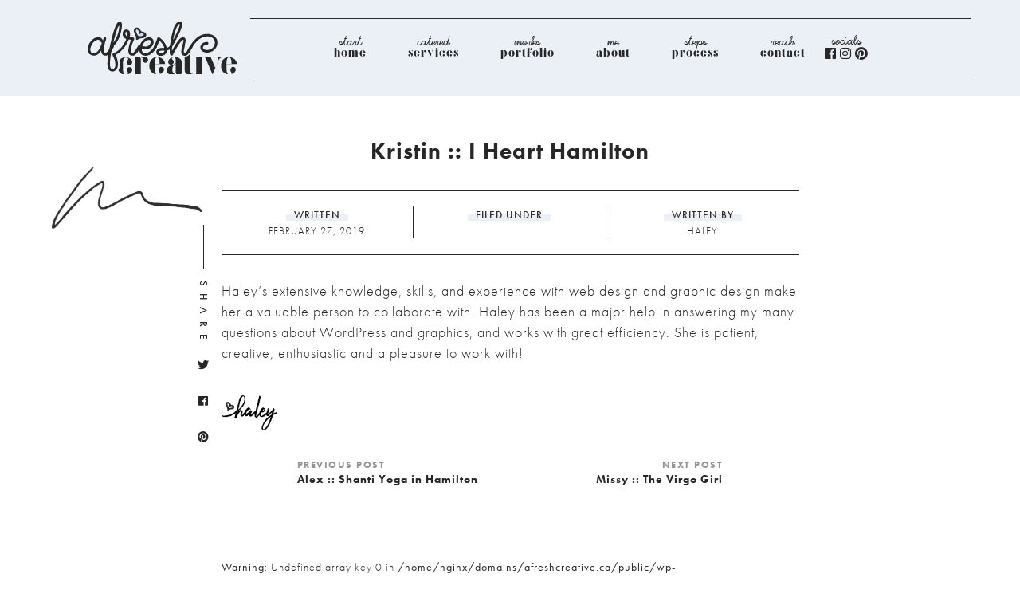

--- FILE ---
content_type: text/html; charset=UTF-8
request_url: https://afreshcreative.ca/testimonials/kristin-i-heart-hamilton/
body_size: 7022
content:
<!doctype html>
<html lang="en-US">
<head>
	<meta charset="UTF-8">
	<meta name="viewport" content="width=device-width, initial-scale=1">
	<link rel="stylesheet" media="print" onload="this.onload=null;this.media='all';" id="ao_optimized_gfonts" href="https://fonts.googleapis.com/css?family=Abril+Fatface&amp;display=swap"><link rel="profile" href="https://gmpg.org/xfn/11">
	<link rel="stylesheet" href="https://use.typekit.net/idc5coe.css">
  <link rel="shortcut icon" href="/img/favicon.png" type="image/png" />
  <link rel="apple-touch-icon" href="/img/apple-touch-icon.png" />
  <link rel="apple-touch-icon" sizes="57x57" href="/img/apple-touch-icon-57x57.png" />
  <link rel="apple-touch-icon" sizes="72x72" href="/img/apple-touch-icon-72x72.png" />
  <link rel="apple-touch-icon" sizes="76x76" href="/img/apple-touch-icon-76x76.png" />
  <link rel="apple-touch-icon" sizes="114x114" href="/img/apple-touch-icon-114x114.png" />
  <link rel="apple-touch-icon" sizes="120x120" href="/img/apple-touch-icon-120x120.png" />
  <link rel="apple-touch-icon" sizes="144x144" href="/img/apple-touch-icon-144x144.png" />
  <link rel="apple-touch-icon" sizes="152x152" href="/img/apple-touch-icon-152x152.png" />
  <link rel="apple-touch-icon" sizes="180x180" href="/img/apple-touch-icon-180x180.png" />

  <!-- Google Fonts -->

  



  <link media="all" href="https://afreshcreative.ca/wp-content/cache/autoptimize/css/autoptimize_43f3a2a42ab364759b39765b9bed470b.css" rel="stylesheet"><title>Kristin :: I Heart Hamilton &#x2d; afresh creative</title>

<!-- The SEO Framework by Sybre Waaijer -->
<meta name="robots" content="max-snippet:-1,max-image-preview:standard,max-video-preview:-1" />
<link rel="canonical" href="https://afreshcreative.ca/testimonials/kristin-i-heart-hamilton/" />
<meta name="description" content="Haley&rsquo;s extensive knowledge, skills, and experience with web design and graphic design make her a valuable person to collaborate with. Haley has been a major&#8230;" />
<meta property="og:type" content="article" />
<meta property="og:locale" content="en_US" />
<meta property="og:site_name" content="afresh creative" />
<meta property="og:title" content="Kristin :: I Heart Hamilton" />
<meta property="og:description" content="Haley&rsquo;s extensive knowledge, skills, and experience with web design and graphic design make her a valuable person to collaborate with. Haley has been a major help in answering my many questions about&#8230;" />
<meta property="og:url" content="https://afreshcreative.ca/testimonials/kristin-i-heart-hamilton/" />
<meta property="article:published_time" content="2019-02-27T23:41:23+00:00" />
<meta property="article:modified_time" content="2019-02-27T23:41:23+00:00" />
<meta name="twitter:card" content="summary_large_image" />
<meta name="twitter:title" content="Kristin :: I Heart Hamilton" />
<meta name="twitter:description" content="Haley&rsquo;s extensive knowledge, skills, and experience with web design and graphic design make her a valuable person to collaborate with. Haley has been a major help in answering my many questions about&#8230;" />
<script type="application/ld+json">{"@context":"https://schema.org","@graph":[{"@type":"WebSite","@id":"https://afreshcreative.ca/#/schema/WebSite","url":"https://afreshcreative.ca/","name":"afresh creative","description":"boutique creative agency located in hamilton, on","inLanguage":"en-US","potentialAction":{"@type":"SearchAction","target":{"@type":"EntryPoint","urlTemplate":"https://afreshcreative.ca/search/{search_term_string}/"},"query-input":"required name=search_term_string"},"publisher":{"@type":"Organization","@id":"https://afreshcreative.ca/#/schema/Organization","name":"afresh creative","url":"https://afreshcreative.ca/"}},{"@type":"WebPage","@id":"https://afreshcreative.ca/testimonials/kristin-i-heart-hamilton/","url":"https://afreshcreative.ca/testimonials/kristin-i-heart-hamilton/","name":"Kristin :: I Heart Hamilton &#x2d; afresh creative","description":"Haley&rsquo;s extensive knowledge, skills, and experience with web design and graphic design make her a valuable person to collaborate with. Haley has been a major&#8230;","inLanguage":"en-US","isPartOf":{"@id":"https://afreshcreative.ca/#/schema/WebSite"},"breadcrumb":{"@type":"BreadcrumbList","@id":"https://afreshcreative.ca/#/schema/BreadcrumbList","itemListElement":[{"@type":"ListItem","position":1,"item":"https://afreshcreative.ca/","name":"afresh creative"},{"@type":"ListItem","position":2,"item":"https://afreshcreative.ca/testimonials/","name":"Archives: Testimonials"},{"@type":"ListItem","position":3,"name":"Kristin :: I Heart Hamilton"}]},"potentialAction":{"@type":"ReadAction","target":"https://afreshcreative.ca/testimonials/kristin-i-heart-hamilton/"},"datePublished":"2019-02-27T23:41:23+00:00","dateModified":"2019-02-27T23:41:23+00:00"}]}</script>
<!-- / The SEO Framework by Sybre Waaijer | 2.08ms meta | 0.21ms boot -->

<link href='https://fonts.gstatic.com' crossorigin='anonymous' rel='preconnect' />
<link rel="alternate" type="application/rss+xml" title="afresh creative &raquo; Feed" href="https://afreshcreative.ca/feed/" />
<link rel="alternate" type="application/rss+xml" title="afresh creative &raquo; Comments Feed" href="https://afreshcreative.ca/comments/feed/" />













<script type="text/javascript" src="https://afreshcreative.ca/wp-includes/js/jquery/jquery.min.js" id="jquery-core-js"></script>

<script type="text/javascript" id="my_loadmore-js-extra">
/* <![CDATA[ */
var misha_loadmore_params = {"ajaxurl":"https:\/\/afreshcreative.ca\/wp-admin\/admin-ajax.php","posts":"{\"page\":0,\"testimonials\":\"kristin-i-heart-hamilton\",\"post_type\":\"testimonials\",\"name\":\"kristin-i-heart-hamilton\",\"error\":\"\",\"m\":\"\",\"p\":0,\"post_parent\":\"\",\"subpost\":\"\",\"subpost_id\":\"\",\"attachment\":\"\",\"attachment_id\":0,\"pagename\":\"\",\"page_id\":0,\"second\":\"\",\"minute\":\"\",\"hour\":\"\",\"day\":0,\"monthnum\":0,\"year\":0,\"w\":0,\"category_name\":\"\",\"tag\":\"\",\"cat\":\"\",\"tag_id\":\"\",\"author\":\"\",\"author_name\":\"\",\"feed\":\"\",\"tb\":\"\",\"paged\":0,\"meta_key\":\"\",\"meta_value\":\"\",\"preview\":\"\",\"s\":\"\",\"sentence\":\"\",\"title\":\"\",\"fields\":\"\",\"menu_order\":\"\",\"embed\":\"\",\"category__in\":[],\"category__not_in\":[],\"category__and\":[],\"post__in\":[],\"post__not_in\":[],\"post_name__in\":[],\"tag__in\":[],\"tag__not_in\":[],\"tag__and\":[],\"tag_slug__in\":[],\"tag_slug__and\":[],\"post_parent__in\":[],\"post_parent__not_in\":[],\"author__in\":[],\"author__not_in\":[],\"search_columns\":[],\"ignore_sticky_posts\":false,\"suppress_filters\":false,\"cache_results\":true,\"update_post_term_cache\":true,\"update_menu_item_cache\":false,\"lazy_load_term_meta\":true,\"update_post_meta_cache\":true,\"posts_per_page\":10,\"nopaging\":false,\"comments_per_page\":\"50\",\"no_found_rows\":false,\"order\":\"DESC\"}","current_page":"1","max_page":"0"};
/* ]]> */
</script>

<link rel="https://api.w.org/" href="https://afreshcreative.ca/wp-json/" /><link rel="EditURI" type="application/rsd+xml" title="RSD" href="https://afreshcreative.ca/xmlrpc.php?rsd" />
<link rel="alternate" type="application/json+oembed" href="https://afreshcreative.ca/wp-json/oembed/1.0/embed?url=https%3A%2F%2Fafreshcreative.ca%2Ftestimonials%2Fkristin-i-heart-hamilton%2F" />
<link rel="alternate" type="text/xml+oembed" href="https://afreshcreative.ca/wp-json/oembed/1.0/embed?url=https%3A%2F%2Fafreshcreative.ca%2Ftestimonials%2Fkristin-i-heart-hamilton%2F&#038;format=xml" />
<meta name="generator" content="Redux 4.4.18" /></head>

<body class="testimonials-template-default single single-testimonials postid-162">

  
  <!-- Load Facebook SDK for JavaScript -->
  <div id="fb-root"></div>
  <script>
    window.fbAsyncInit = function() {
      FB.init({
        xfbml            : true,
        version          : 'v3.2'
      });
    };

    (function(d, s, id) {
      var js, fjs = d.getElementsByTagName(s)[0];
      if (d.getElementById(id)) return;
      js = d.createElement(s); js.id = id;
      js.src = 'https://connect.facebook.net/en_US/sdk/xfbml.customerchat.js';
      fjs.parentNode.insertBefore(js, fjs);
    }(document, 'script', 'facebook-jssdk'));</script>

    <!-- Your customer chat code -->
    <div class="fb-customerchat"
    attribution=setup_tool
    page_id="366455007461683"
    theme_color="#272727"
    logged_in_greeting="Hey ya! Looking to give your website afresh look? Let's chat 😊"
    logged_out_greeting="Hey ya! Looking to give your website afresh look? Let's chat 😊">
  </div>



  <header role="banner" id="masthead" class="site-header">

    <nav class="navbar navbar-expand-md navbar-light text-center align-items-center">
      <div class="container">
        <a class="navbar-brand" href="https://afreshcreative.ca/" rel="home">
         <noscript><img src="https://afreshcreative.ca/wp-content/themes/afresh/img/logo.svg" width="200" role="logo"></noscript><img class="lazyload" src='data:image/svg+xml,%3Csvg%20xmlns=%22http://www.w3.org/2000/svg%22%20viewBox=%220%200%20200%20133.33333333333%22%3E%3C/svg%3E' data-src="https://afreshcreative.ca/wp-content/themes/afresh/img/logo.svg" width="200" role="logo"></a>

         <button class="navbar-toggler" type="button" data-toggle="collapse" data-target=".dual-collapse2">
          <span class="navbar-toggler-icon"></span>
        </button>

        <div class="navbar-collapse collapse dual-collapse2">

         <div class="menu-left-menu-container"><ul id="menu-left-menu" class="navbar-nav ml-auto"><li itemscope="itemscope" itemtype="https://www.schema.org/SiteNavigationElement" id="menu-item-19" class="menu-item menu-item-type-post_type menu-item-object-page menu-item-home menu-item-19 nav-item"><a title="Home" href="https://afreshcreative.ca/" class="nav-link"><span class="decorative">start</span>Home</a></li>
<li itemscope="itemscope" itemtype="https://www.schema.org/SiteNavigationElement" id="menu-item-90" class="menu-item menu-item-type-post_type_archive menu-item-object-services menu-item-90 nav-item"><a title="Services" href="https://afreshcreative.ca/services/" class="nav-link"><span class="decorative">catered</span>Services</a></li>
<li itemscope="itemscope" itemtype="https://www.schema.org/SiteNavigationElement" id="menu-item-258" class="menu-item menu-item-type-post_type menu-item-object-page menu-item-258 nav-item"><a title="Portfolio" href="https://afreshcreative.ca/showcase/" class="nav-link"><span class="decorative">works</span>Portfolio</a></li>
<li itemscope="itemscope" itemtype="https://www.schema.org/SiteNavigationElement" id="menu-item-39" class="menu-item menu-item-type-post_type menu-item-object-page menu-item-39 nav-item"><a title="About" href="https://afreshcreative.ca/about/" class="nav-link"><span class="decorative">me</span>About</a></li>
<li itemscope="itemscope" itemtype="https://www.schema.org/SiteNavigationElement" id="menu-item-49" class="menu-item menu-item-type-post_type menu-item-object-page menu-item-49 nav-item"><a title="Process" href="https://afreshcreative.ca/process/" class="nav-link"><span class="decorative">steps</span>Process</a></li>
<li itemscope="itemscope" itemtype="https://www.schema.org/SiteNavigationElement" id="menu-item-257" class="menu-item menu-item-type-post_type menu-item-object-page menu-item-257 nav-item"><a title="Contact" href="https://afreshcreative.ca/contact/" class="nav-link"><span class="decorative">reach</span>Contact</a></li>
</ul></div>




        <div class="nav-item nav-socials">
          <span class="nav-link"><span class="decorative">socials</span>
          <div class="menu-socials-container"><ul id="menu-socials" class="header-socials"><li id="menu-item-16" class="fab fa-facebook menu-item menu-item-type-custom menu-item-object-custom menu-item-16"><a target="_blank" rel="noopener" href="https://facebook.com/afresh.creative">fb</a></li>
<li id="menu-item-18" class="fab fa-instagram menu-item menu-item-type-custom menu-item-object-custom menu-item-18"><a target="_blank" rel="noopener" href="https://instagram.com/afresh.creative">ig</a></li>
<li id="menu-item-17" class="fab fa-pinterest menu-item menu-item-type-custom menu-item-object-custom menu-item-17"><a target="_blank" rel="noopener" href="https://pinterest.ca/afreshcreative">pi</a></li>
</ul></div>
        </span>
      </div>
    </div>
  </div>

</nav>




</header><!-- #masthead -->

<div id="content" class="site-content">

	<div id="primary" class="content-area">
		<main id="main" class="site-main">

		

<section class="blog-inner">
	<div class="container">
		<div class="inner-wrapper">
<div class="post-photo">
	<noscript><img src="https://afreshcreative.ca/wp-content/themes/afresh/img/swatch.png" class="swirle"></noscript><img src='data:image/svg+xml,%3Csvg%20xmlns=%22http://www.w3.org/2000/svg%22%20viewBox=%220%200%20210%20140%22%3E%3C/svg%3E' data-src="https://afreshcreative.ca/wp-content/themes/afresh/img/swatch.png" class="lazyload swirle">
	
</div>

	<div class="post-area">			
<article class=" feed-area">
<h1 class="post-heading"> <span>Kristin :: I Heart Hamilton</span></h1>

<div class="post-meta">
	

	<ul class="row">
		<li class="col-sm-4 col-4"><span class="beneath">written</span><a>February 27, 2019</a></li>
		<li class="col-sm-4 col-4"><span class="beneath">filed under</span>
					

		</li>
		<li class="col-sm-4 col-4"><span class="beneath">written by</span>
			<a>HALEY</a></li>


	</ul>
</div>


		<div class="share-block text-center"><span class="share-text">share</span>

		<ul class="post-socials">
	<li>
			<a href="#" data-type="twitter" data-url="https://afreshcreative.ca/testimonials/kristin-i-heart-hamilton/" data-description="<p>Haley&#8217;s extensive knowledge, skills, and experience with web design and graphic design make her a valuable person to collaborate with. Haley has been a major help in answering my many questions about WordPress and graphics, and works with great efficiency. She is patient, creative, enthusiastic and a pleasure to work with!</p>
" data-via="afresh_creative" class="prettySocial fab fa-twitter"></a></li>

<li>
	<a href="#" data-type="facebook" data-url="https://afreshcreative.ca/testimonials/kristin-i-heart-hamilton/" data-title="Kristin :: I Heart Hamilton" data-description="Haley&#8217;s extensive knowledge, skills, and experience with web design and graphic design make her a valuable person to collaborate with. Haley has been a major help in answering my many questions about WordPress and graphics, and works with great efficiency. She is patient, creative, enthusiastic and a pleasure to work with!" data-media="" class="prettySocial fab fa-facebook"></a>
</li>
	<li>
		<a href="#" data-type="pinterest" data-url="https://afreshcreative.ca/testimonials/kristin-i-heart-hamilton/" data-description="Kristin :: I Heart Hamilton" data-media="" class="prettySocial fab fa-pinterest"></a>
</li>

</ul>
	</div>	




<div class="feed-entry">
<p>Haley&#8217;s extensive knowledge, skills, and experience with web design and graphic design make her a valuable person to collaborate with. Haley has been a major help in answering my many questions about WordPress and graphics, and works with great efficiency. She is patient, creative, enthusiastic and a pleasure to work with!</p>

<noscript><img src="https://afreshcreative.ca/img/love_haley.png" width="70"></noscript><img class="lazyload" src='data:image/svg+xml,%3Csvg%20xmlns=%22http://www.w3.org/2000/svg%22%20viewBox=%220%200%2070%2046.666666666667%22%3E%3C/svg%3E' data-src="https://afreshcreative.ca/img/love_haley.png" width="70">
</div>



</article>

<div class="afresh-post-prev-next-buttons">
<div class="row">


<div class="nav-box col-sm-6 pagination-item prev">

<div class="pagination-img">

</div>

<div class="pagination-content"><a href="https://afreshcreative.ca/testimonials/olivia-mae/">
	<span class="afresh-nav-sub">Previous Post</span> 
	<span class="afresh-nav-title"> Alex :: Shanti Yoga in Hamilton </span></a> 

</div>



</div>


 
<div class="nav-box col-sm-6 pagination-item next">

	<div class="pagination-content">
<a href="https://afreshcreative.ca/testimonials/missy-the-virgo-girl/">
		<span class="afresh-nav-sub">Next Post</span> 
		<span class="afresh-nav-title"> Missy :: The Virgo Girl </span>
	</a> 
</div>


<div class="pagination-img">
</div>




</div>


</div>
</div><!--#cooler-nav div -->

<br />
<b>Warning</b>:  Undefined array key 0 in <b>/home/nginx/domains/afreshcreative.ca/public/wp-content/themes/afresh/single.php</b> on line <b>141</b><br />

</div>



			</div>
		
</div>
		
</section>




			
		</main><!-- #main -->
	</div><!-- #primary -->


	</div><!-- #content -->


<section class="got-mail slightly">
	
<div class="container">
	<div class="inner-wrapper">

<div class="mail-text">

<p>I would like <span class="decorative">afresh</span> ...</p>

<div class="row">
	<a class="footer-href col-lg-3 col-6" href="#"><span class="footer-button btn-11"  data-toggle="modal" data-target="#contactModal">Brand</span></a>
	<a class="footer-href col-lg-3 col-6" href="#"><span class="footer-button btn-11"  data-toggle="modal" data-target="#contactModal">website</span></a>
	<a class="footer-href col-lg-3 col-6" href="#"><span class="footer-button btn-11"  data-toggle="modal" data-target="#contactModal">feed (social media)</span></a>
	<a class="footer-href col-lg-3 col-6" href="#"><span class="footer-button btn-11"  data-toggle="modal" data-target="#contactModal">anything</span></a>



</div>
	

</div>

	</div>

</div>


</section>



<footer class="footer" id="colophon" role="footer">
	<div class="container">
		<div class="inner-wrapper">
			<div class="row footer-row">


				<div class="col-md-4">
					<div class="footer-block">
	<div class=" footer-nav"><section id="nav_menu-3" class="widget widget_nav_menu"><div class="menu-left-menu-container"><ul id="menu-left-menu-1" class="menu"><li class="menu-item menu-item-type-post_type menu-item-object-page menu-item-home menu-item-19"><a href="https://afreshcreative.ca/">Home</a></li>
<li class="menu-item menu-item-type-post_type_archive menu-item-object-services menu-item-90"><a href="https://afreshcreative.ca/services/">Services</a></li>
<li class="menu-item menu-item-type-post_type menu-item-object-page menu-item-258"><a href="https://afreshcreative.ca/showcase/">Portfolio</a></li>
<li class="menu-item menu-item-type-post_type menu-item-object-page menu-item-39"><a href="https://afreshcreative.ca/about/">About</a></li>
<li class="menu-item menu-item-type-post_type menu-item-object-page menu-item-49"><a href="https://afreshcreative.ca/process/">Process</a></li>
<li class="menu-item menu-item-type-post_type menu-item-object-page menu-item-257"><a href="https://afreshcreative.ca/contact/">Contact</a></li>
</ul></div></section>
					</div>
				</div>

			</div>

							<div class="col-md-4">
					<div class="footer-block">
						<noscript><img src="https://afreshcreative.ca/wp-content/themes/afresh/img/logo-circle.svg" width="105px" role="logo"></noscript><img class="lazyload" src='data:image/svg+xml,%3Csvg%20xmlns=%22http://www.w3.org/2000/svg%22%20viewBox=%220%200%20105%2070%22%3E%3C/svg%3E' data-src="https://afreshcreative.ca/wp-content/themes/afresh/img/logo-circle.svg" width="105px" role="logo">
						

				
					</div></div>


				<div class="col-md-4">
					<div class="footer-block no-border">
									<div class="menu-socials-container"><ul id="menu-socials-1" class="footer-socials"><li class="fab fa-facebook menu-item menu-item-type-custom menu-item-object-custom menu-item-16"><a target="_blank" rel="noopener" href="https://facebook.com/afresh.creative">fb</a></li>
<li class="fab fa-instagram menu-item menu-item-type-custom menu-item-object-custom menu-item-18"><a target="_blank" rel="noopener" href="https://instagram.com/afresh.creative">ig</a></li>
<li class="fab fa-pinterest menu-item menu-item-type-custom menu-item-object-custom menu-item-17"><a target="_blank" rel="noopener" href="https://pinterest.ca/afreshcreative">pi</a></li>
</ul></div>					</div>
				</div>



			</div>
		</div>

			<section class="copyright">
	<p>&copy;  afreshcreative.ca | made with <svg width="14" height="12"><path d="M1.014.994a3.335 3.335 0 0 0 0 4.789l5.982 5.884 5.99-5.877a3.334 3.334 0 0 0 0-4.789 3.49 3.49 0 0 0-4.88 0L7.002 2.083 5.894.995a3.49 3.49 0 0 0-4.88 0z" fill="#EF0107" fill-rule="evenodd"></path></svg> in hamilton, on</p>
</section>
	</div>
</footer>






</div><!-- #page -->


<!-- Modal -->
<div class="modal fade" id="contactModal" tabindex="-1" role="dialog" aria-labelledby="contactModalLabel" aria-hidden="true">
  <div class="modal-dialog modal-dialog-centered modal-lg" role="document">
    <div class="modal-content">
      <div class="modal-header">
        <h5 class="modal-title" id="exampleModalLabel">contact </h5>
        <button type="button" class="close" data-dismiss="modal" aria-label="Close">
          <span aria-hidden="true">&times;</span>
        </button>
      </div>
      <div class="modal-body">
        
<div class="wpcf7 no-js" id="wpcf7-f14-o1" lang="en-US" dir="ltr">
<div class="screen-reader-response"><p role="status" aria-live="polite" aria-atomic="true"></p> <ul></ul></div>
<form action="/testimonials/kristin-i-heart-hamilton/#wpcf7-f14-o1" method="post" class="wpcf7-form init" aria-label="Contact form" novalidate="novalidate" data-status="init">
<div style="display: none;">
<input type="hidden" name="_wpcf7" value="14" />
<input type="hidden" name="_wpcf7_version" value="5.9.7" />
<input type="hidden" name="_wpcf7_locale" value="en_US" />
<input type="hidden" name="_wpcf7_unit_tag" value="wpcf7-f14-o1" />
<input type="hidden" name="_wpcf7_container_post" value="0" />
<input type="hidden" name="_wpcf7_posted_data_hash" value="" />
<input type="hidden" name="_wpcf7_recaptcha_response" value="" />
</div>
<div class="row">
	<div class="col-md-12 text-center">
		<p>it would be my absolute pleasure to working with you to further elevate your brand standards. prior to filling the form, please review the <a href="/services" target="_blank">services</a> I provide as well as my <a href="/process" target="_blank">design-develop process</a> before proceeding.
		</p>
	</div>
	<div class="col-md-6">
		<p><label>name<span class="wpcf7-form-control-wrap" data-name="your-name"><input size="40" maxlength="400" class="wpcf7-form-control wpcf7-text wpcf7-validates-as-required" aria-required="true" aria-invalid="false" value="" type="text" name="your-name" /></span> </label>
		</p>
	</div>
	<div class="col-md-6">
		<p><label>business name<span class="wpcf7-form-control-wrap" data-name="business-name"><input size="40" maxlength="400" class="wpcf7-form-control wpcf7-text wpcf7-validates-as-required" aria-required="true" aria-invalid="false" value="" type="text" name="business-name" /></span> </label>
		</p>
	</div>
	<div class="col-md-6">
		<p><label>email address<span class="wpcf7-form-control-wrap" data-name="your-email"><input size="40" maxlength="400" class="wpcf7-form-control wpcf7-email wpcf7-validates-as-required wpcf7-text wpcf7-validates-as-email" aria-required="true" aria-invalid="false" value="" type="email" name="your-email" /></span> </label>
		</p>
	</div>
	<div class="col-md-6">
		<p><label>website<span class="wpcf7-form-control-wrap" data-name="your-website"><input size="40" maxlength="400" class="wpcf7-form-control wpcf7-text" aria-invalid="false" value="" type="text" name="your-website" /></span> </label>
		</p>
	</div>
	<div class="col-md-12">
		<p><label>i'm seeking...</label><br />
<span class="wpcf7-form-control-wrap" data-name="checkbox-934"><span class="wpcf7-form-control wpcf7-checkbox"><span class="wpcf7-list-item first"><label><input type="checkbox" name="checkbox-934[]" value="Brand &amp; Logo Design" /><span class="wpcf7-list-item-label">Brand &amp; Logo Design</span></label></span><span class="wpcf7-list-item"><label><input type="checkbox" name="checkbox-934[]" value="Blog &amp; Website Design" /><span class="wpcf7-list-item-label">Blog &amp; Website Design</span></label></span><span class="wpcf7-list-item"><label><input type="checkbox" name="checkbox-934[]" value="Social Media" /><span class="wpcf7-list-item-label">Social Media</span></label></span><span class="wpcf7-list-item"><label><input type="checkbox" name="checkbox-934[]" value="Collaboration" /><span class="wpcf7-list-item-label">Collaboration</span></label></span><span class="wpcf7-list-item last"><label><input type="checkbox" name="checkbox-934[]" value="Other" /><span class="wpcf7-list-item-label">Other</span></label></span></span></span>
		</p>
	</div>
	<div class="col-md-12">
		<p><label>tell me a little bit more about your story, your business, ideal makeover needs, etc. </label><span class="wpcf7-form-control-wrap" data-name="your-message"><textarea cols="40" rows="10" maxlength="2000" class="wpcf7-form-control wpcf7-textarea" aria-invalid="false" name="your-message"></textarea></span>
		</p>
	</div>
</div>
<p><input class="wpcf7-form-control wpcf7-submit has-spinner" type="submit" value="Send" />
</p><p style="display: none !important;" class="akismet-fields-container" data-prefix="_wpcf7_ak_"><label>&#916;<textarea name="_wpcf7_ak_hp_textarea" cols="45" rows="8" maxlength="100"></textarea></label><input type="hidden" id="ak_js_1" name="_wpcf7_ak_js" value="194"/><script>document.getElementById( "ak_js_1" ).setAttribute( "value", ( new Date() ).getTime() );</script></p><div class="wpcf7-response-output" aria-hidden="true"></div>
</form>
</div>
      </div>
      <div class="modal-footer">
        <button type="button" class="btn usual" data-dismiss="modal">Close</button>
      </div>
    </div>
  </div>
</div>

<!-- Global site tag (gtag.js) - Google Analytics -->
<script async src="https://www.googletagmanager.com/gtag/js?id=UA-132752881-1"></script>
<script>
  window.dataLayer = window.dataLayer || [];
  function gtag(){dataLayer.push(arguments);}
  gtag('js', new Date());

  gtag('config', 'UA-132752881-1');
</script>


<!-- Instagram Feed JS -->
<script type="text/javascript">
var sbiajaxurl = "https://afreshcreative.ca/wp-admin/admin-ajax.php";
</script>
<noscript><style>.lazyload{display:none;}</style></noscript><script data-noptimize="1">window.lazySizesConfig=window.lazySizesConfig||{};window.lazySizesConfig.loadMode=1;</script><script async data-noptimize="1" src='https://afreshcreative.ca/wp-content/plugins/autoptimize/classes/external/js/lazysizes.min.js'></script><script type="text/javascript" src="https://afreshcreative.ca/wp-includes/js/dist/vendor/wp-polyfill-inert.min.js" id="wp-polyfill-inert-js"></script>
<script type="text/javascript" src="https://afreshcreative.ca/wp-includes/js/dist/vendor/regenerator-runtime.min.js" id="regenerator-runtime-js"></script>
<script type="text/javascript" src="https://afreshcreative.ca/wp-includes/js/dist/vendor/wp-polyfill.min.js" id="wp-polyfill-js"></script>
<script type="text/javascript" src="https://afreshcreative.ca/wp-includes/js/dist/hooks.min.js" id="wp-hooks-js"></script>
<script type="text/javascript" src="https://afreshcreative.ca/wp-includes/js/dist/i18n.min.js" id="wp-i18n-js"></script>
<script type="text/javascript" id="wp-i18n-js-after">
/* <![CDATA[ */
wp.i18n.setLocaleData( { 'text direction\u0004ltr': [ 'ltr' ] } );
/* ]]> */
</script>

<script type="text/javascript" id="contact-form-7-js-extra">
/* <![CDATA[ */
var wpcf7 = {"api":{"root":"https:\/\/afreshcreative.ca\/wp-json\/","namespace":"contact-form-7\/v1"}};
/* ]]> */
</script>








<script type="text/javascript" src="https://www.google.com/recaptcha/api.js?render=6LcVUakUAAAAADk-G5P_EYPiog1T_TycHAz_1tPh&amp;ver=3.0" id="google-recaptcha-js"></script>
<script type="text/javascript" id="wpcf7-recaptcha-js-extra">
/* <![CDATA[ */
var wpcf7_recaptcha = {"sitekey":"6LcVUakUAAAAADk-G5P_EYPiog1T_TycHAz_1tPh","actions":{"homepage":"homepage","contactform":"contactform"}};
/* ]]> */
</script>



<script defer src="https://afreshcreative.ca/wp-content/cache/autoptimize/js/autoptimize_feb189bf33ec5c4e361d196fe0ff47d7.js"></script><script defer src="https://static.cloudflareinsights.com/beacon.min.js/vcd15cbe7772f49c399c6a5babf22c1241717689176015" integrity="sha512-ZpsOmlRQV6y907TI0dKBHq9Md29nnaEIPlkf84rnaERnq6zvWvPUqr2ft8M1aS28oN72PdrCzSjY4U6VaAw1EQ==" data-cf-beacon='{"version":"2024.11.0","token":"c15bb54389f841679d1de3736cd3772f","r":1,"server_timing":{"name":{"cfCacheStatus":true,"cfEdge":true,"cfExtPri":true,"cfL4":true,"cfOrigin":true,"cfSpeedBrain":true},"location_startswith":null}}' crossorigin="anonymous"></script>
</body>
</html>


--- FILE ---
content_type: text/html; charset=utf-8
request_url: https://www.google.com/recaptcha/api2/anchor?ar=1&k=6LcVUakUAAAAADk-G5P_EYPiog1T_TycHAz_1tPh&co=aHR0cHM6Ly9hZnJlc2hjcmVhdGl2ZS5jYTo0NDM.&hl=en&v=PoyoqOPhxBO7pBk68S4YbpHZ&size=invisible&anchor-ms=20000&execute-ms=30000&cb=7hl47jmj73kh
body_size: 48837
content:
<!DOCTYPE HTML><html dir="ltr" lang="en"><head><meta http-equiv="Content-Type" content="text/html; charset=UTF-8">
<meta http-equiv="X-UA-Compatible" content="IE=edge">
<title>reCAPTCHA</title>
<style type="text/css">
/* cyrillic-ext */
@font-face {
  font-family: 'Roboto';
  font-style: normal;
  font-weight: 400;
  font-stretch: 100%;
  src: url(//fonts.gstatic.com/s/roboto/v48/KFO7CnqEu92Fr1ME7kSn66aGLdTylUAMa3GUBHMdazTgWw.woff2) format('woff2');
  unicode-range: U+0460-052F, U+1C80-1C8A, U+20B4, U+2DE0-2DFF, U+A640-A69F, U+FE2E-FE2F;
}
/* cyrillic */
@font-face {
  font-family: 'Roboto';
  font-style: normal;
  font-weight: 400;
  font-stretch: 100%;
  src: url(//fonts.gstatic.com/s/roboto/v48/KFO7CnqEu92Fr1ME7kSn66aGLdTylUAMa3iUBHMdazTgWw.woff2) format('woff2');
  unicode-range: U+0301, U+0400-045F, U+0490-0491, U+04B0-04B1, U+2116;
}
/* greek-ext */
@font-face {
  font-family: 'Roboto';
  font-style: normal;
  font-weight: 400;
  font-stretch: 100%;
  src: url(//fonts.gstatic.com/s/roboto/v48/KFO7CnqEu92Fr1ME7kSn66aGLdTylUAMa3CUBHMdazTgWw.woff2) format('woff2');
  unicode-range: U+1F00-1FFF;
}
/* greek */
@font-face {
  font-family: 'Roboto';
  font-style: normal;
  font-weight: 400;
  font-stretch: 100%;
  src: url(//fonts.gstatic.com/s/roboto/v48/KFO7CnqEu92Fr1ME7kSn66aGLdTylUAMa3-UBHMdazTgWw.woff2) format('woff2');
  unicode-range: U+0370-0377, U+037A-037F, U+0384-038A, U+038C, U+038E-03A1, U+03A3-03FF;
}
/* math */
@font-face {
  font-family: 'Roboto';
  font-style: normal;
  font-weight: 400;
  font-stretch: 100%;
  src: url(//fonts.gstatic.com/s/roboto/v48/KFO7CnqEu92Fr1ME7kSn66aGLdTylUAMawCUBHMdazTgWw.woff2) format('woff2');
  unicode-range: U+0302-0303, U+0305, U+0307-0308, U+0310, U+0312, U+0315, U+031A, U+0326-0327, U+032C, U+032F-0330, U+0332-0333, U+0338, U+033A, U+0346, U+034D, U+0391-03A1, U+03A3-03A9, U+03B1-03C9, U+03D1, U+03D5-03D6, U+03F0-03F1, U+03F4-03F5, U+2016-2017, U+2034-2038, U+203C, U+2040, U+2043, U+2047, U+2050, U+2057, U+205F, U+2070-2071, U+2074-208E, U+2090-209C, U+20D0-20DC, U+20E1, U+20E5-20EF, U+2100-2112, U+2114-2115, U+2117-2121, U+2123-214F, U+2190, U+2192, U+2194-21AE, U+21B0-21E5, U+21F1-21F2, U+21F4-2211, U+2213-2214, U+2216-22FF, U+2308-230B, U+2310, U+2319, U+231C-2321, U+2336-237A, U+237C, U+2395, U+239B-23B7, U+23D0, U+23DC-23E1, U+2474-2475, U+25AF, U+25B3, U+25B7, U+25BD, U+25C1, U+25CA, U+25CC, U+25FB, U+266D-266F, U+27C0-27FF, U+2900-2AFF, U+2B0E-2B11, U+2B30-2B4C, U+2BFE, U+3030, U+FF5B, U+FF5D, U+1D400-1D7FF, U+1EE00-1EEFF;
}
/* symbols */
@font-face {
  font-family: 'Roboto';
  font-style: normal;
  font-weight: 400;
  font-stretch: 100%;
  src: url(//fonts.gstatic.com/s/roboto/v48/KFO7CnqEu92Fr1ME7kSn66aGLdTylUAMaxKUBHMdazTgWw.woff2) format('woff2');
  unicode-range: U+0001-000C, U+000E-001F, U+007F-009F, U+20DD-20E0, U+20E2-20E4, U+2150-218F, U+2190, U+2192, U+2194-2199, U+21AF, U+21E6-21F0, U+21F3, U+2218-2219, U+2299, U+22C4-22C6, U+2300-243F, U+2440-244A, U+2460-24FF, U+25A0-27BF, U+2800-28FF, U+2921-2922, U+2981, U+29BF, U+29EB, U+2B00-2BFF, U+4DC0-4DFF, U+FFF9-FFFB, U+10140-1018E, U+10190-1019C, U+101A0, U+101D0-101FD, U+102E0-102FB, U+10E60-10E7E, U+1D2C0-1D2D3, U+1D2E0-1D37F, U+1F000-1F0FF, U+1F100-1F1AD, U+1F1E6-1F1FF, U+1F30D-1F30F, U+1F315, U+1F31C, U+1F31E, U+1F320-1F32C, U+1F336, U+1F378, U+1F37D, U+1F382, U+1F393-1F39F, U+1F3A7-1F3A8, U+1F3AC-1F3AF, U+1F3C2, U+1F3C4-1F3C6, U+1F3CA-1F3CE, U+1F3D4-1F3E0, U+1F3ED, U+1F3F1-1F3F3, U+1F3F5-1F3F7, U+1F408, U+1F415, U+1F41F, U+1F426, U+1F43F, U+1F441-1F442, U+1F444, U+1F446-1F449, U+1F44C-1F44E, U+1F453, U+1F46A, U+1F47D, U+1F4A3, U+1F4B0, U+1F4B3, U+1F4B9, U+1F4BB, U+1F4BF, U+1F4C8-1F4CB, U+1F4D6, U+1F4DA, U+1F4DF, U+1F4E3-1F4E6, U+1F4EA-1F4ED, U+1F4F7, U+1F4F9-1F4FB, U+1F4FD-1F4FE, U+1F503, U+1F507-1F50B, U+1F50D, U+1F512-1F513, U+1F53E-1F54A, U+1F54F-1F5FA, U+1F610, U+1F650-1F67F, U+1F687, U+1F68D, U+1F691, U+1F694, U+1F698, U+1F6AD, U+1F6B2, U+1F6B9-1F6BA, U+1F6BC, U+1F6C6-1F6CF, U+1F6D3-1F6D7, U+1F6E0-1F6EA, U+1F6F0-1F6F3, U+1F6F7-1F6FC, U+1F700-1F7FF, U+1F800-1F80B, U+1F810-1F847, U+1F850-1F859, U+1F860-1F887, U+1F890-1F8AD, U+1F8B0-1F8BB, U+1F8C0-1F8C1, U+1F900-1F90B, U+1F93B, U+1F946, U+1F984, U+1F996, U+1F9E9, U+1FA00-1FA6F, U+1FA70-1FA7C, U+1FA80-1FA89, U+1FA8F-1FAC6, U+1FACE-1FADC, U+1FADF-1FAE9, U+1FAF0-1FAF8, U+1FB00-1FBFF;
}
/* vietnamese */
@font-face {
  font-family: 'Roboto';
  font-style: normal;
  font-weight: 400;
  font-stretch: 100%;
  src: url(//fonts.gstatic.com/s/roboto/v48/KFO7CnqEu92Fr1ME7kSn66aGLdTylUAMa3OUBHMdazTgWw.woff2) format('woff2');
  unicode-range: U+0102-0103, U+0110-0111, U+0128-0129, U+0168-0169, U+01A0-01A1, U+01AF-01B0, U+0300-0301, U+0303-0304, U+0308-0309, U+0323, U+0329, U+1EA0-1EF9, U+20AB;
}
/* latin-ext */
@font-face {
  font-family: 'Roboto';
  font-style: normal;
  font-weight: 400;
  font-stretch: 100%;
  src: url(//fonts.gstatic.com/s/roboto/v48/KFO7CnqEu92Fr1ME7kSn66aGLdTylUAMa3KUBHMdazTgWw.woff2) format('woff2');
  unicode-range: U+0100-02BA, U+02BD-02C5, U+02C7-02CC, U+02CE-02D7, U+02DD-02FF, U+0304, U+0308, U+0329, U+1D00-1DBF, U+1E00-1E9F, U+1EF2-1EFF, U+2020, U+20A0-20AB, U+20AD-20C0, U+2113, U+2C60-2C7F, U+A720-A7FF;
}
/* latin */
@font-face {
  font-family: 'Roboto';
  font-style: normal;
  font-weight: 400;
  font-stretch: 100%;
  src: url(//fonts.gstatic.com/s/roboto/v48/KFO7CnqEu92Fr1ME7kSn66aGLdTylUAMa3yUBHMdazQ.woff2) format('woff2');
  unicode-range: U+0000-00FF, U+0131, U+0152-0153, U+02BB-02BC, U+02C6, U+02DA, U+02DC, U+0304, U+0308, U+0329, U+2000-206F, U+20AC, U+2122, U+2191, U+2193, U+2212, U+2215, U+FEFF, U+FFFD;
}
/* cyrillic-ext */
@font-face {
  font-family: 'Roboto';
  font-style: normal;
  font-weight: 500;
  font-stretch: 100%;
  src: url(//fonts.gstatic.com/s/roboto/v48/KFO7CnqEu92Fr1ME7kSn66aGLdTylUAMa3GUBHMdazTgWw.woff2) format('woff2');
  unicode-range: U+0460-052F, U+1C80-1C8A, U+20B4, U+2DE0-2DFF, U+A640-A69F, U+FE2E-FE2F;
}
/* cyrillic */
@font-face {
  font-family: 'Roboto';
  font-style: normal;
  font-weight: 500;
  font-stretch: 100%;
  src: url(//fonts.gstatic.com/s/roboto/v48/KFO7CnqEu92Fr1ME7kSn66aGLdTylUAMa3iUBHMdazTgWw.woff2) format('woff2');
  unicode-range: U+0301, U+0400-045F, U+0490-0491, U+04B0-04B1, U+2116;
}
/* greek-ext */
@font-face {
  font-family: 'Roboto';
  font-style: normal;
  font-weight: 500;
  font-stretch: 100%;
  src: url(//fonts.gstatic.com/s/roboto/v48/KFO7CnqEu92Fr1ME7kSn66aGLdTylUAMa3CUBHMdazTgWw.woff2) format('woff2');
  unicode-range: U+1F00-1FFF;
}
/* greek */
@font-face {
  font-family: 'Roboto';
  font-style: normal;
  font-weight: 500;
  font-stretch: 100%;
  src: url(//fonts.gstatic.com/s/roboto/v48/KFO7CnqEu92Fr1ME7kSn66aGLdTylUAMa3-UBHMdazTgWw.woff2) format('woff2');
  unicode-range: U+0370-0377, U+037A-037F, U+0384-038A, U+038C, U+038E-03A1, U+03A3-03FF;
}
/* math */
@font-face {
  font-family: 'Roboto';
  font-style: normal;
  font-weight: 500;
  font-stretch: 100%;
  src: url(//fonts.gstatic.com/s/roboto/v48/KFO7CnqEu92Fr1ME7kSn66aGLdTylUAMawCUBHMdazTgWw.woff2) format('woff2');
  unicode-range: U+0302-0303, U+0305, U+0307-0308, U+0310, U+0312, U+0315, U+031A, U+0326-0327, U+032C, U+032F-0330, U+0332-0333, U+0338, U+033A, U+0346, U+034D, U+0391-03A1, U+03A3-03A9, U+03B1-03C9, U+03D1, U+03D5-03D6, U+03F0-03F1, U+03F4-03F5, U+2016-2017, U+2034-2038, U+203C, U+2040, U+2043, U+2047, U+2050, U+2057, U+205F, U+2070-2071, U+2074-208E, U+2090-209C, U+20D0-20DC, U+20E1, U+20E5-20EF, U+2100-2112, U+2114-2115, U+2117-2121, U+2123-214F, U+2190, U+2192, U+2194-21AE, U+21B0-21E5, U+21F1-21F2, U+21F4-2211, U+2213-2214, U+2216-22FF, U+2308-230B, U+2310, U+2319, U+231C-2321, U+2336-237A, U+237C, U+2395, U+239B-23B7, U+23D0, U+23DC-23E1, U+2474-2475, U+25AF, U+25B3, U+25B7, U+25BD, U+25C1, U+25CA, U+25CC, U+25FB, U+266D-266F, U+27C0-27FF, U+2900-2AFF, U+2B0E-2B11, U+2B30-2B4C, U+2BFE, U+3030, U+FF5B, U+FF5D, U+1D400-1D7FF, U+1EE00-1EEFF;
}
/* symbols */
@font-face {
  font-family: 'Roboto';
  font-style: normal;
  font-weight: 500;
  font-stretch: 100%;
  src: url(//fonts.gstatic.com/s/roboto/v48/KFO7CnqEu92Fr1ME7kSn66aGLdTylUAMaxKUBHMdazTgWw.woff2) format('woff2');
  unicode-range: U+0001-000C, U+000E-001F, U+007F-009F, U+20DD-20E0, U+20E2-20E4, U+2150-218F, U+2190, U+2192, U+2194-2199, U+21AF, U+21E6-21F0, U+21F3, U+2218-2219, U+2299, U+22C4-22C6, U+2300-243F, U+2440-244A, U+2460-24FF, U+25A0-27BF, U+2800-28FF, U+2921-2922, U+2981, U+29BF, U+29EB, U+2B00-2BFF, U+4DC0-4DFF, U+FFF9-FFFB, U+10140-1018E, U+10190-1019C, U+101A0, U+101D0-101FD, U+102E0-102FB, U+10E60-10E7E, U+1D2C0-1D2D3, U+1D2E0-1D37F, U+1F000-1F0FF, U+1F100-1F1AD, U+1F1E6-1F1FF, U+1F30D-1F30F, U+1F315, U+1F31C, U+1F31E, U+1F320-1F32C, U+1F336, U+1F378, U+1F37D, U+1F382, U+1F393-1F39F, U+1F3A7-1F3A8, U+1F3AC-1F3AF, U+1F3C2, U+1F3C4-1F3C6, U+1F3CA-1F3CE, U+1F3D4-1F3E0, U+1F3ED, U+1F3F1-1F3F3, U+1F3F5-1F3F7, U+1F408, U+1F415, U+1F41F, U+1F426, U+1F43F, U+1F441-1F442, U+1F444, U+1F446-1F449, U+1F44C-1F44E, U+1F453, U+1F46A, U+1F47D, U+1F4A3, U+1F4B0, U+1F4B3, U+1F4B9, U+1F4BB, U+1F4BF, U+1F4C8-1F4CB, U+1F4D6, U+1F4DA, U+1F4DF, U+1F4E3-1F4E6, U+1F4EA-1F4ED, U+1F4F7, U+1F4F9-1F4FB, U+1F4FD-1F4FE, U+1F503, U+1F507-1F50B, U+1F50D, U+1F512-1F513, U+1F53E-1F54A, U+1F54F-1F5FA, U+1F610, U+1F650-1F67F, U+1F687, U+1F68D, U+1F691, U+1F694, U+1F698, U+1F6AD, U+1F6B2, U+1F6B9-1F6BA, U+1F6BC, U+1F6C6-1F6CF, U+1F6D3-1F6D7, U+1F6E0-1F6EA, U+1F6F0-1F6F3, U+1F6F7-1F6FC, U+1F700-1F7FF, U+1F800-1F80B, U+1F810-1F847, U+1F850-1F859, U+1F860-1F887, U+1F890-1F8AD, U+1F8B0-1F8BB, U+1F8C0-1F8C1, U+1F900-1F90B, U+1F93B, U+1F946, U+1F984, U+1F996, U+1F9E9, U+1FA00-1FA6F, U+1FA70-1FA7C, U+1FA80-1FA89, U+1FA8F-1FAC6, U+1FACE-1FADC, U+1FADF-1FAE9, U+1FAF0-1FAF8, U+1FB00-1FBFF;
}
/* vietnamese */
@font-face {
  font-family: 'Roboto';
  font-style: normal;
  font-weight: 500;
  font-stretch: 100%;
  src: url(//fonts.gstatic.com/s/roboto/v48/KFO7CnqEu92Fr1ME7kSn66aGLdTylUAMa3OUBHMdazTgWw.woff2) format('woff2');
  unicode-range: U+0102-0103, U+0110-0111, U+0128-0129, U+0168-0169, U+01A0-01A1, U+01AF-01B0, U+0300-0301, U+0303-0304, U+0308-0309, U+0323, U+0329, U+1EA0-1EF9, U+20AB;
}
/* latin-ext */
@font-face {
  font-family: 'Roboto';
  font-style: normal;
  font-weight: 500;
  font-stretch: 100%;
  src: url(//fonts.gstatic.com/s/roboto/v48/KFO7CnqEu92Fr1ME7kSn66aGLdTylUAMa3KUBHMdazTgWw.woff2) format('woff2');
  unicode-range: U+0100-02BA, U+02BD-02C5, U+02C7-02CC, U+02CE-02D7, U+02DD-02FF, U+0304, U+0308, U+0329, U+1D00-1DBF, U+1E00-1E9F, U+1EF2-1EFF, U+2020, U+20A0-20AB, U+20AD-20C0, U+2113, U+2C60-2C7F, U+A720-A7FF;
}
/* latin */
@font-face {
  font-family: 'Roboto';
  font-style: normal;
  font-weight: 500;
  font-stretch: 100%;
  src: url(//fonts.gstatic.com/s/roboto/v48/KFO7CnqEu92Fr1ME7kSn66aGLdTylUAMa3yUBHMdazQ.woff2) format('woff2');
  unicode-range: U+0000-00FF, U+0131, U+0152-0153, U+02BB-02BC, U+02C6, U+02DA, U+02DC, U+0304, U+0308, U+0329, U+2000-206F, U+20AC, U+2122, U+2191, U+2193, U+2212, U+2215, U+FEFF, U+FFFD;
}
/* cyrillic-ext */
@font-face {
  font-family: 'Roboto';
  font-style: normal;
  font-weight: 900;
  font-stretch: 100%;
  src: url(//fonts.gstatic.com/s/roboto/v48/KFO7CnqEu92Fr1ME7kSn66aGLdTylUAMa3GUBHMdazTgWw.woff2) format('woff2');
  unicode-range: U+0460-052F, U+1C80-1C8A, U+20B4, U+2DE0-2DFF, U+A640-A69F, U+FE2E-FE2F;
}
/* cyrillic */
@font-face {
  font-family: 'Roboto';
  font-style: normal;
  font-weight: 900;
  font-stretch: 100%;
  src: url(//fonts.gstatic.com/s/roboto/v48/KFO7CnqEu92Fr1ME7kSn66aGLdTylUAMa3iUBHMdazTgWw.woff2) format('woff2');
  unicode-range: U+0301, U+0400-045F, U+0490-0491, U+04B0-04B1, U+2116;
}
/* greek-ext */
@font-face {
  font-family: 'Roboto';
  font-style: normal;
  font-weight: 900;
  font-stretch: 100%;
  src: url(//fonts.gstatic.com/s/roboto/v48/KFO7CnqEu92Fr1ME7kSn66aGLdTylUAMa3CUBHMdazTgWw.woff2) format('woff2');
  unicode-range: U+1F00-1FFF;
}
/* greek */
@font-face {
  font-family: 'Roboto';
  font-style: normal;
  font-weight: 900;
  font-stretch: 100%;
  src: url(//fonts.gstatic.com/s/roboto/v48/KFO7CnqEu92Fr1ME7kSn66aGLdTylUAMa3-UBHMdazTgWw.woff2) format('woff2');
  unicode-range: U+0370-0377, U+037A-037F, U+0384-038A, U+038C, U+038E-03A1, U+03A3-03FF;
}
/* math */
@font-face {
  font-family: 'Roboto';
  font-style: normal;
  font-weight: 900;
  font-stretch: 100%;
  src: url(//fonts.gstatic.com/s/roboto/v48/KFO7CnqEu92Fr1ME7kSn66aGLdTylUAMawCUBHMdazTgWw.woff2) format('woff2');
  unicode-range: U+0302-0303, U+0305, U+0307-0308, U+0310, U+0312, U+0315, U+031A, U+0326-0327, U+032C, U+032F-0330, U+0332-0333, U+0338, U+033A, U+0346, U+034D, U+0391-03A1, U+03A3-03A9, U+03B1-03C9, U+03D1, U+03D5-03D6, U+03F0-03F1, U+03F4-03F5, U+2016-2017, U+2034-2038, U+203C, U+2040, U+2043, U+2047, U+2050, U+2057, U+205F, U+2070-2071, U+2074-208E, U+2090-209C, U+20D0-20DC, U+20E1, U+20E5-20EF, U+2100-2112, U+2114-2115, U+2117-2121, U+2123-214F, U+2190, U+2192, U+2194-21AE, U+21B0-21E5, U+21F1-21F2, U+21F4-2211, U+2213-2214, U+2216-22FF, U+2308-230B, U+2310, U+2319, U+231C-2321, U+2336-237A, U+237C, U+2395, U+239B-23B7, U+23D0, U+23DC-23E1, U+2474-2475, U+25AF, U+25B3, U+25B7, U+25BD, U+25C1, U+25CA, U+25CC, U+25FB, U+266D-266F, U+27C0-27FF, U+2900-2AFF, U+2B0E-2B11, U+2B30-2B4C, U+2BFE, U+3030, U+FF5B, U+FF5D, U+1D400-1D7FF, U+1EE00-1EEFF;
}
/* symbols */
@font-face {
  font-family: 'Roboto';
  font-style: normal;
  font-weight: 900;
  font-stretch: 100%;
  src: url(//fonts.gstatic.com/s/roboto/v48/KFO7CnqEu92Fr1ME7kSn66aGLdTylUAMaxKUBHMdazTgWw.woff2) format('woff2');
  unicode-range: U+0001-000C, U+000E-001F, U+007F-009F, U+20DD-20E0, U+20E2-20E4, U+2150-218F, U+2190, U+2192, U+2194-2199, U+21AF, U+21E6-21F0, U+21F3, U+2218-2219, U+2299, U+22C4-22C6, U+2300-243F, U+2440-244A, U+2460-24FF, U+25A0-27BF, U+2800-28FF, U+2921-2922, U+2981, U+29BF, U+29EB, U+2B00-2BFF, U+4DC0-4DFF, U+FFF9-FFFB, U+10140-1018E, U+10190-1019C, U+101A0, U+101D0-101FD, U+102E0-102FB, U+10E60-10E7E, U+1D2C0-1D2D3, U+1D2E0-1D37F, U+1F000-1F0FF, U+1F100-1F1AD, U+1F1E6-1F1FF, U+1F30D-1F30F, U+1F315, U+1F31C, U+1F31E, U+1F320-1F32C, U+1F336, U+1F378, U+1F37D, U+1F382, U+1F393-1F39F, U+1F3A7-1F3A8, U+1F3AC-1F3AF, U+1F3C2, U+1F3C4-1F3C6, U+1F3CA-1F3CE, U+1F3D4-1F3E0, U+1F3ED, U+1F3F1-1F3F3, U+1F3F5-1F3F7, U+1F408, U+1F415, U+1F41F, U+1F426, U+1F43F, U+1F441-1F442, U+1F444, U+1F446-1F449, U+1F44C-1F44E, U+1F453, U+1F46A, U+1F47D, U+1F4A3, U+1F4B0, U+1F4B3, U+1F4B9, U+1F4BB, U+1F4BF, U+1F4C8-1F4CB, U+1F4D6, U+1F4DA, U+1F4DF, U+1F4E3-1F4E6, U+1F4EA-1F4ED, U+1F4F7, U+1F4F9-1F4FB, U+1F4FD-1F4FE, U+1F503, U+1F507-1F50B, U+1F50D, U+1F512-1F513, U+1F53E-1F54A, U+1F54F-1F5FA, U+1F610, U+1F650-1F67F, U+1F687, U+1F68D, U+1F691, U+1F694, U+1F698, U+1F6AD, U+1F6B2, U+1F6B9-1F6BA, U+1F6BC, U+1F6C6-1F6CF, U+1F6D3-1F6D7, U+1F6E0-1F6EA, U+1F6F0-1F6F3, U+1F6F7-1F6FC, U+1F700-1F7FF, U+1F800-1F80B, U+1F810-1F847, U+1F850-1F859, U+1F860-1F887, U+1F890-1F8AD, U+1F8B0-1F8BB, U+1F8C0-1F8C1, U+1F900-1F90B, U+1F93B, U+1F946, U+1F984, U+1F996, U+1F9E9, U+1FA00-1FA6F, U+1FA70-1FA7C, U+1FA80-1FA89, U+1FA8F-1FAC6, U+1FACE-1FADC, U+1FADF-1FAE9, U+1FAF0-1FAF8, U+1FB00-1FBFF;
}
/* vietnamese */
@font-face {
  font-family: 'Roboto';
  font-style: normal;
  font-weight: 900;
  font-stretch: 100%;
  src: url(//fonts.gstatic.com/s/roboto/v48/KFO7CnqEu92Fr1ME7kSn66aGLdTylUAMa3OUBHMdazTgWw.woff2) format('woff2');
  unicode-range: U+0102-0103, U+0110-0111, U+0128-0129, U+0168-0169, U+01A0-01A1, U+01AF-01B0, U+0300-0301, U+0303-0304, U+0308-0309, U+0323, U+0329, U+1EA0-1EF9, U+20AB;
}
/* latin-ext */
@font-face {
  font-family: 'Roboto';
  font-style: normal;
  font-weight: 900;
  font-stretch: 100%;
  src: url(//fonts.gstatic.com/s/roboto/v48/KFO7CnqEu92Fr1ME7kSn66aGLdTylUAMa3KUBHMdazTgWw.woff2) format('woff2');
  unicode-range: U+0100-02BA, U+02BD-02C5, U+02C7-02CC, U+02CE-02D7, U+02DD-02FF, U+0304, U+0308, U+0329, U+1D00-1DBF, U+1E00-1E9F, U+1EF2-1EFF, U+2020, U+20A0-20AB, U+20AD-20C0, U+2113, U+2C60-2C7F, U+A720-A7FF;
}
/* latin */
@font-face {
  font-family: 'Roboto';
  font-style: normal;
  font-weight: 900;
  font-stretch: 100%;
  src: url(//fonts.gstatic.com/s/roboto/v48/KFO7CnqEu92Fr1ME7kSn66aGLdTylUAMa3yUBHMdazQ.woff2) format('woff2');
  unicode-range: U+0000-00FF, U+0131, U+0152-0153, U+02BB-02BC, U+02C6, U+02DA, U+02DC, U+0304, U+0308, U+0329, U+2000-206F, U+20AC, U+2122, U+2191, U+2193, U+2212, U+2215, U+FEFF, U+FFFD;
}

</style>
<link rel="stylesheet" type="text/css" href="https://www.gstatic.com/recaptcha/releases/PoyoqOPhxBO7pBk68S4YbpHZ/styles__ltr.css">
<script nonce="qBWifNRwWems_MS9PF6Fvw" type="text/javascript">window['__recaptcha_api'] = 'https://www.google.com/recaptcha/api2/';</script>
<script type="text/javascript" src="https://www.gstatic.com/recaptcha/releases/PoyoqOPhxBO7pBk68S4YbpHZ/recaptcha__en.js" nonce="qBWifNRwWems_MS9PF6Fvw">
      
    </script></head>
<body><div id="rc-anchor-alert" class="rc-anchor-alert"></div>
<input type="hidden" id="recaptcha-token" value="[base64]">
<script type="text/javascript" nonce="qBWifNRwWems_MS9PF6Fvw">
      recaptcha.anchor.Main.init("[\x22ainput\x22,[\x22bgdata\x22,\x22\x22,\[base64]/[base64]/[base64]/[base64]/[base64]/UltsKytdPUU6KEU8MjA0OD9SW2wrK109RT4+NnwxOTI6KChFJjY0NTEyKT09NTUyOTYmJk0rMTxjLmxlbmd0aCYmKGMuY2hhckNvZGVBdChNKzEpJjY0NTEyKT09NTYzMjA/[base64]/[base64]/[base64]/[base64]/[base64]/[base64]/[base64]\x22,\[base64]\x22,\x22fcKsYRvCo1BbwoTDjhnCpVrDrTQnwqzDs8KKwo7DiH5WXsOSw4oxMwwJwq9Jw6wVO8O2w7MJwrcWIEhFwo5JWsKkw4bDksOVw4IyJsOYw7XDksOQwr8jDzXCosKPVcKVVSHDny8lwoPDqzHChBhCwpzCg8KyFsKBNwnCmcKjwrsmMsOFw5/[base64]/CqiDCncOTw7LDtCTDu8OFw49xQBHChlliDELCp8KpTnp8w5/CqsK+XHJUUcKhcn/DgcKGeF/[base64]/CksKbw5lUw4h1w6RmTm3DpFbDhsKHbMOcw5kEw7HDt07Dg8OOOHE5GsOgK8K8KWzCsMOPFSofOsOFwqROHG3DuElHwrYaa8K+BF43w4/[base64]/Dvh/Dl3PCm1QhWcOuw4MSwrlHwrJPcEfCusOJbGchJMKlTG4ZwooTGk3CtcKywr84Q8OTwpAGwq/DmcK4w743w6PCpwPCm8OrwrMNw6bDisKcwrZowqEvYcK6IcKXNy5LwrPDhMOJw6TDo1/DpgAhwpjDrHk0CsO1WWsdw6oswqB/[base64]/CpcKNw5bCh8OdwphXKsKhwp5OKh1Cwpl5w6pgw6XDlEUrw5DCizckN8OCwr3CgcKzVFTCpMOSC8KAL8Kkag0JRFXCgMKOT8KMwqhVw4/ChQMAw75tw5TCmcKoclV+XAdVwpbDmz3ClVvDq23DjMOSNsK6w6zDjj/[base64]/[base64]/CvFsGbyrDuHLDgcO+Y8OHwoFbwqrDqMOYwoPDucOrIkV6SiDDgXAzwrPDjgseC8OQN8KPw7HDt8ORwrfDvcKfwpEKV8OEwpTChsK6R8KRw4widsKVw5vCh8OlesKuPR7CugzDjsOCw6hOVlIGQcK8w6TCucKHwo5bw5JHw5kBwpJDwqk9w61wDMKXI1YbwqvCrsO/[base64]/cSHCkcKtJWrDjMOZw7Zrw47DlMOSRD/[base64]/ChWPDjDLCjsOkwpFSV20rw7pWRMKiT1k/woYePMKGwqTCiVJtEsKQZcK5IcK9G8O3MCjDn1nDicOxZcKiC0cyw5BhJgbDosKuwqsrU8KBEcKYw5HDvgXCqhHDsycYCcKBZsKMwqjDhEXCsS5FdArDjjF/w4tKw6p9w4bComDDhsOlJSPDisO/[base64]/DvsKLw5jDr8Kqw7xBwodcHAbCkRLDtjlzwqHDvnwGCWjDuFx7Dxo+w5DDs8KUw5x3w5zCqcOJEcO4NsKQJsOMFXVLwpjDuRDCmVXDmAHCqQTCicK+LsOWQEBgIUt2a8O/w51MwpFUc8KRw7DDhkJ8WmYuw5bDiC4XXmzCpjYKw7TCpjspUMKIdcKww4LDjxNxw5huw6nCl8O3wprCuyNKw51/w488woPCogV0w6w3PycIwo46K8Ojw4bCtAAbwqE/e8Ouw4vCsMKwwr3CkTgnEkUICh/CksK8c2XDvx57XMOBJsOAwpMfw5/DjcOvB0VidMKDfMOXXcOow4gRwoHCpMOnOcKxCsO/w44xZzRzw7s5wrdxWCcwRQ/Co8KhbkbDosKIwpbDtzzCpMK4wrPDmDw7dzwFw6XDssOxE0kEw51tKD4MHQDDtiITwpHDqMOaOkYlZ1wWw7rCnSDDmz7Ct8K7wo7DjRgVwoYyw5QwB8OVw6bDpGRPwocgJndEw5x1JMOXdUzCuxQFwqwvw5LCpgl/MzcHwqQaDcKNBlxCc8KcfcKjZWZmw4fCpsKow4xpf1vCqyTDphTCtFNoKDvClRPCtcK4P8Ogwq8iRy0dw6oFOyTCoCN/Ow83JVtJXRkywptzw5Jnw5g/WsKhNMOAUQHCjDRMFQjDqMOqwpfDscO7wqldMsOMRnHDtUnCnxF9wrcLfcK2awVUw5o+wr/Dn8O6wr10eXk/w5gVbn/Dl8KpfDA5fnpgTk5sSDcqwpdfwqDClyIrw6Mnw4ciwo0OwqYRw4Rlwpc1w5jDiw3CmgUXw6/DhFxDMD8aZFYWwrdBK2UjUVnCgsOkw4rDrmfDlXrDozDCjFwlCXpRTcOKwpfDpjtJOcOww4dHw73CvcONw6Udwo1CSsKPXsK0f3TCt8KUw6MrC8KSw5I5wqzCmATCs8OtfjrCmXIKRA3DpMOGbcKtw4s/w6PDk8KZw6XCnsKyEcOtwoNNwrTCnBLCqsOGwq/DtcKewopPwodfQVFHwqtvBsOsF8OjwocCw5PDu8O2w5s5DRPCscOSw4fCiCzDucOjN8ORw7TDh8Kvw5DCh8O1w4rDuGkDIUxhXsObUXXDry7CqwECfHUXacO2w4bDu8KSe8KWw5Y/HsKbAsK7wrktwo8JX8KPw4Utw57CoVRxc1YywoTCmWPDlMKBPVDChMKgwqw2wpXCsAbDggIMw5MKA8KMwrkgwpAzKETCuMKUw5s6wpbDshfChFdUNlrDrMOACykiwqECwo9xYxzDoQ7CoMK1w6Ehw5HDq1o/w6cGwpJCNFvCj8Kfw5oow5kTwqx2wopXwpZGwrgcYCM+wobCuS/DnMKvwrXDqkEODcKIw6fCmMKyC3ZLCDrCq8OAVCnDkcKoasOSwp/DvgYiBMKnwpg0AcO/w4FcfMKNBcK5YWttwofDpMOUwo7CgX8BwqVnwr/Cv3/DlMKrYn1FwpNMw69mPzfDncOLalfDjxcAwoIEw68YSMKqHQQ7w7HCh8OuGsKkw7tDw7tBVxwZcBLDnlkMJsKzZTnDssKVfcK7fUoSfcOgOMKZw4HDrCPDs8OSwpQTw7FUJEZ/w63CiwssW8O7wrs5w4jCrcKxF1cTw4vDrS5FwpLDvFxSBHLCu1/CpMOtVGd5w7HCuMOSw4QvwrLDl3zCgk7CrS7Co3oxLiDCscKGw4lLJ8K7HilWw5MwwqwSwqrDlFJXBMObwpbDssKewqbCu8KeGsKNHcO/[base64]/Di1kYSSNQw78jw6MXwpU3w6XCv2DDsMKrwr4VWcKNI3HCqQ8SwqrDr8OaUDpwbsO9AMO/Q2vDvMK6GDVfw6o0PsKbaMKqPV9MNsOnw4DDqVdowoUawqfCgifCrBbCjx0pZHTClsODwr7CrsOIY0bCmMOvFQw3BXMrw43CksKrZcKsBg/CvsOsPihGXSJdw6gVV8KswrXCkcO5w55LAsObAGJLwp/CgQlJR8KIwoHCmFsISjd+w5fDoMOaNMOJw6vCvU5dE8KHYnzDr1DDvmI6w7ENO8OoAcOUw4nCpmTDi18YT8OvwrJNM8OMw77Dl8OIwoV4KGcVwp3CrsONezh2Vw/[base64]/ClsOVKCzCtMKUYR3DmsOwJxLCusOjwqDCrE3CpznCgMOXw55Pw5vCpMKpL0XDomnCk0bDnsKqwpPDizvCsTEYw5NiKsO4dMOUw53DlgXDjDXDpR3DtB92CEEUwqgWwoPCqyYxTsOhIcOyw6N2UAQmwpsdSljDhA/Dt8KKw6/DscKuw7cCwrV8wokML8KXw7B1wovDs8KfwoA4w7bCvsK6RsOSWcOYK8OiGit8wpk5w6d/FsKCwqAaVFjDmsOgP8ONRVfDnsK/wovCjDnDrsKUw5Iqw40xwqomw4HDoHU1O8O7UEd4GcKDw7BoEzYrwpPCiTvDkD9Tw5rDoVXDv3DDo1Ufw5ZrwqbCuUFYKmzDtlDCm8Ozw5NBw71NP8KCw5HDk3XDjsKOwodZw7fCkMO9w5TClH3CrMK7w71HUsK1QDzCncOCw4Z/[base64]/Cs8KZw59vdSgOdMO2BjBaEAcrw6HCvcOobldUEyBoIMK+wopJw6Z+w74Wwpk4w4rClU1pA8KQwqBeUcOFw4XCmwQtw7bClH3CucOdNBnCqsOyFgU4w4Arwo5/w6def8KdVMOiKX3CksOkDcK+dygHdsORwq0Rw6xKM8OuSWoqwrzCkX9xNMOsL33DrGDDmMOYw7nCjXFvSMK7OcO+LgXDv8KRERzDo8KcSWnCosKLSm/DisKTBlTChyHDoi/CqjvDkn3DrBAjwpjCl8O9bcKVw74mwqxNwpTCrMKDPXlXawNjwoXDhsKmw7UMwpTCl0LChwEHKWjCqsK9VjrDqcKzFx/DhcKDTwjDrDzDscObKzDClgnDssOjwoZ3V8KMCEx/w5xOwpXCsMKHw4xqDiMSw6bCsMKiIsKWwrHDvcKpwrhJwrIGaBFiIwDDiMKSdWPDo8OkwobCgETCph3CvMOxecKkw4pGwofCglpTByYmw7PDsAnDp8KMw5/[base64]/PMOzw6RLwpltDcOsInB+wovCrGYywqPDt2kcw6zDunLCgwwLw53Cr8OmwoVmOirDssOGwoopDMO0QMKMw6UJHMOkPFcicXXDgsKSRMOYC8O4Lit3TsOlCMK2aWZHGiXDi8OAw7poHcO3UFhLCkpvwr/DsMKydjjDvyHDvnLDrCnDosOywqtvIsKPwr/CozXCm8OMEwvDs3QAeSZ2Y8O/RMK/RDrDgzV2w78CBwjCtcK/[base64]/DlMOVXMORXsK7eMKudGYXwotlw5vDs1HDlinCn0ASHsKbwoxZCsOJwqpTwqzDoQvDom8tworDm8O0w7LCk8OaS8Olwo3DiMKiwrIiPMOrKRUpw77Ch8ORwqHDgisIHhsMLMK5AUrCksKPTg/Dj8Kyw4jDnsKxwpvCpcOTRcKtw5rCpcOPMsK9YMK+w5A9CETDvHp1acO7w6jDhMK+ccO8d8OCw68/[base64]/Dh0VxwrLDjcOiD8KvwqzCoG7DoTwFw7/DlD5cbyFBMW7DkBpTCsOPcyvDrcKmwqpqSQdXwpkswogvDnPCisKpQXpWNGAewozDqcOEHjbDsVTDungDesOjfsKIwrMawojCocObw5zCucObw7w1EcKRwo5NMMKaw6jCpVnClsO+wqTChHJiwrzCggrClW7ChsO1cxzCsXBcw6zDnzs3w4/DosKcw4PDmTXCvsORw6lfwrzDq37Cv8KlASgPw7vDvh3DjcKpIsKNScKvHU7Cu01FdMKUMMONLRPDuMOmw79qCFLDnUYPQ8K6wrXDtMKoJsO8H8OAIMK3w7fCh2TDvQzDkcKFWsKHw5VTwrPDnyxmUwrDhxvCv3ZzDlZ/wqTDvlrCvsOGEz/DmsKHZcKDTsKERGbDj8KOwozDrsKOLwDCk0/Di24Qw4jCmsKNw5LCqsKwwqJrSwDChsKUwo5fD8OJw4nDswXDjMOmwrrDtxVob8Ovw5Q2DMKHwpHCvFxfDU3Dn0wlwr3DsMKLw5QpdhnCuCxEw5LCk3RWJk/DtEVkUMKowoVEDMOUTyduwpHCmsKgw7/Dj8OIw7bDrVTDucOMwrTDgm7DnMOvw47Cn8K4w6h4GTnDhMKFw57DiMOHBzQ5BzDDrMONw44RcsOpf8Obw7lLYMK7w6tjwpjCrcOyw5HDncK/wqHCgmbDrTzCqVzDscOzXcKLXcORdcOxwo7DoMOHNVjCo0Nnw6M/wpMfw7/Cq8KZwrtUwrnCoW8FTXQ6wqUUw4zDtgPCmUB9wrPCtQttd1vDq3JUwoTCryjDl8OFS3pFRsO7wrLCn8KTw7FYFcKiw6rDiDPCpw3CuVglw4AwclQ/wp1gwoQiwoc2OsKWNg/[base64]/Co8K0N8K4w43CgRLDmj/DlsOMOywzwonDlMO9TQ0Uw4NrwoBjOsKUwqgMHMKLwpzDoRvDmw8bPcOYw73CoBtHwrzCuWV8wpBQw6ocwrUQDnLDuSPCs3zDgsOxPMO/[base64]/McK9wqRCwqjCt8O7FmUlCsKDCcOIw5/CtkbDvcKpwrfCjMOpFsKCw57DhcK2CHfCksK6DcOuwr8NEyA2GcOKwo0iJ8OqwobCiA/DlsKvdQXDiFTDhsK1D8Kgw5rDj8Krw604w6cEwqkMw6QIw5/DpwxNw63DqsOWa3l7w4EowqdYw4Fqw709GsO5wr7Dux8DE8KPOsKIw63CksOEZFDCu3DDmsOhMsKBJVPCssOKw43DhMKafSXDrXtEw6cpw4HCrgZJwqwpGBrDmcOaX8KJwqLComcPw7k/eDzClHXDpxU7M8KjcDzDvmTDjEnDsMO8aMKiVRvDnMOCCHkQSsK1KFfCosKLFcOUKcOqw7Z2Vh3Cl8KLRMO/TMOEwoTDm8ORwqjCr1bDgQA+PMOjU2zDtsK5wp0BwqvCqMKCwoHCgQlFw6wQwqTCpGrDujgROzdAMcO+w5vDkcK5KcKCZ8O6ZMOfc2ZwUAAtL8Kbwrk7GSDCtsKCwqLCtSI+w5/CrVl4B8KiWAzCicKew4HCocK8Vg8/PMKqcF3ClTEzwpPCg8KudsOgw7jCsVjDpizDhjTDoTrDqsKhwqDDgcKzwp8ewo7CkhLDucKeHl1Tw6E/w5LDpcKxwp3DmsKBwpNHw4TDg8KtdxHCtmXDjg4nP8OSAcOpA1glKzLChQIbw4MWw7HDhAwhwpwRw4pqHQrDr8Klwp/[base64]/[base64]/Di8Opwp06TMOjHxLDlGEVUGHDvMKSDsKrw457REnDlggYaMKYwqzCusKow53CksK1wpvCvsOLBBrCkcK3U8KZw7XCghBOVsKAw4vCnsKlwoDCs0vCksOIDAN4XcOrMMKMazlCXsOgGQ/CkcKALSwewqEjQE08wqvCmcOOw4zDgsO8RhdvwrkJwrofwobDnCMBwoAZwp/CjsOQQcK1w7zDkV/DncKFHBlZWMKkwozDmlQSOhLDii/CqQBhwpTDmsKUSRLDvgMRD8O6wpDDhE/DhsKDwqhswqBJAkY1OVBTw5rCncKjwq9HWkzCvB3DqMOCw4fDvQnCq8OdDSHDhcK3FMKPacKbwr7CuyTCvMKKw43CkyvDi8O3w63Cr8OAw5Jnwqk0aMORYjDCp8K1woDClkrCksOsw4nDmHY/EMOhw7jDkyrCpVTDl8KuKhbDl0fCicOxfS7CnnQpAsKBw5HCgVcTegnDsMKCw4Q+DWQQwqXCiADDqn8sPEswwpLCmS0kHXhTEFDCpFB2w6rDmX/CoRrDpsK4wrvDoHQdwq9LasOQw6nDvcK6wqvDsUZPw5lbw5TCgMK+Q2kZwqzDksO0wqvCtSnCoMO8Kz9QwqFZTy8Zw6XCmRQAw4Zzw4gIeMK5bFYfwoxQDcOww64OCsKIwoHDtcKewqgbw4bCg8OrbMKBw7LDkcKQOcOQasKow51SwrvDniVFOX/[base64]/DgMOPw5LDswkyw7/ClcOPw7wlO8Knwq1Tw53DgiDCgMKXwq3Cq3spw7Nowo/ChyPCucKKwp1iQMOcwrPCpsOgdl/[base64]/[base64]/[base64]/w4M7w4NBHBfDkEXDhMKgwrXDjMKCw5Qvw6nCkWfDvxYBw5nCm8KMb21Jw7InwrXCtE4KUsOAf8OrccOlSsOIwpnDp3jDo8O9w5jCrmU4acO8PcOFGDDDnFh/TcKoesKFwo3DkFIOeAXDrcK/w7TDnsK2w55JLB3DhBfColgkI1pPwoVSPsOdw43DqMO9wqzCuMOCw5bCrMOraMKIwrMHccKGPhFFbE/DuMOjw6IOwr4wwrETacOWwpzDsiQbwqhgZihywqpIw6QTAMK4M8Kdw6nCrsKew7tLw5LDncO6wrDDs8KARyzDvQXCpiE9cwVKBEfDpMOUfcKeesKLDcO6b8OoacOtdMOOw5HDnVw8ScKYXDkHw7/Dhy/CgsOqwpPCgT/Dpw55w4Inwr/CpUYGwpbCvcK6wrXDjWLDnnTCqmHCs2chw5vCsGAQM8KKeT3DlcOpB8KMw4zCiDMlesKTOlzCg07CvDkUw6RCw4LCnwvDtlHDu1TCr0BZQsOubMKnJcO4fVrDgcO3wrthwoPDlsOBwr/[base64]/wqElwrZVeTFcw4cVwr8Owr/CpR/ChVV3CwhawpvDkDdTw6jDncOxw4vDmQAyLsOlw6oPw7fCusKqZsOGBD7CkjvDp2nCtT0xw5tCwr/DlDlOe8OLVsKka8Krw7tVP0N/PwHDrcOoQ2ckwrPCtXLCgzPCtcO4QMOrw74NwoVUwoo4woDCkCDChh9vZhlveXvCghDDuR/DvwlxHMOOwotqw6fDjHnChMKowqLDicK0aRfCkcOHwo0OwpLCo8KbwrIVVcKdccOMwoDCgsKtwqd7w6VCLsK9wozDncOFEsKzwqxvKsKGw41ScTvDr27DqsODaMOpRMO7wp7DtxQhcsOqacOewoN4w7J4wrZXw5VIEcObUm/CmXlDwpkaEFFvFWHCqMOAwpoMRcOAw7jCocO8w45aRGRracO7w6hGwoIGAxVZHEDCg8ObKivDq8K5w6k/VGvDl8KXwpXDv17ClSjClMKeSFPCsV4WCxXDicOVwpbDlsK2Q8KDTEo0wr98w4PCt8Opw7fCoQgcfF1/AR0Vw5hIwoIpwowLQMKqw5ZmwqEww4TCmMOTQsKDAChpWD7DlMOAw7QbFcKGwo8gW8KswotMHsOTLcOecsOvD8K9wqDDmAXDpcKOQ1FwfMKQwp96w7zCqHAtHMKpwro+ZBbCowt6JkU7GjbDh8Ohwr/CqmXCisOGw5pbw5xfwqYSIMKMw606w4ZEw6/Cj3oFB8Knwr4LwokDwpnCq1McDXvCqcOYVTUzw7zDs8OQwonCuizDs8K6LEFeNkkMw7s7wqbDpkzDjWFfwqF3DXPCgcKJZsOpeMKvwp/[base64]/w5UMTMKoUsKBEAwLwoYew6ZCw7wuwo4Dw4g1wqzCocKyPMK1bcOiwow+GMKzZMKowq9ewqTCncKMw6XDoXzDgcKCbQ4vUcK1wpHDusKBNMOVw6zCsB4uw6grw5dPworDmTDDh8OuScOaWsOuUcODWMOcTsKiwqTCtE3DkMOOwp/CulPDqXnCqTDDhTjDn8Orw5QvCMOgbcK4KMKSwpFyw6ltw4YCw7hZwoUwwoQoW1heCMOHwrgZw5DDsBYORXMzw6fCpR9/wq8EwoIYwobCm8OTw63Cji98wpYaJcKvOsO3dcKzJMKAYlrCqSIcaxx4wrnCp8OlW8OXIhXDo8KoScOew44lwoDCi1XCu8O4woPCli/CosOQwp7CiVzDsErDkcOMwprDo8KlJsKdOsKIw7t/EMKVwpkuw6LCtcOhZsOTwoXCkQ9fwqPCsg9Jw7ldwp3CpC4pwrbDncOdw59aFsKKLMOaRC/[base64]/dcOYazNYw7jCtETCicKNw692woPCpcKAwpLClsKaw4t9wqLComEKwpvCpsKkw6DCjsO7w6nDrz40woFrwpbDjcOywozDm2vCisOcw7hqMH84Q3rCtXlzI07Drz/CrFdOecK4wr3Co03CjkJCEsK3w7Z2JMKFNAXCtMKKwoVyccOiIwjCjsO7wqfDm8KIwo3CkhfCgV0CFTIpw6PDlcOrFcKSMUVdKcO9w61/w5jCg8O0wq3DrcO6wozDicKQCHnCqnA6wp1Sw7LDmMKAWjvCoA5Mwq0Mw5/DkMOBw43CmHM4wpXCrQkiwrxeE13Dk8K9w6DCp8OsIgFSfWxFwovCuMOGO0zCojhTw6/DumlDwqHDksOgZ1fCpQbCrHPCohHCkMKtccOUwroHDsO7T8Otw78ZR8KswqhVHcK7w6REThHCjsKxesO/w7APwrdpKsKQwpfDi8Oxwp3CucOaVC1yewBIwq0MdwnCunohw7/[base64]/Dm1rDiiLDmcKfRcO0PC4Mw4jChMOOwpEUFyJ+wqDCuQ7CmsOcEcO7wq9vRgjDpCPCtGNvwr1PDE9uw6RRw7jDkMKVGzfCrHDCvsKFTgTCgD/Dj8OKwp9cwoXDkcOEJT/Dq2YRGnjDtsOrwp/DhsOSwrt7cMO4Q8KxwqFlOBoZU8OswpIAw7ZRGWoZCBIfZcK8w7EzfB4tVG/[base64]/DgMKUw7pfEyvCmiUewr9QwppGN8K5wprCnTMQTMOqw4g0wrbDpT3CjMKHFMK1B8KLWVzDpkzDvcOqwq/DjxR0KsOlwpnCrsKlIVPDgMK4w40bwojChcO8LMOmwrvClsKHwr7Du8OVw7LCnsOhbMO/w53Dim9gMW/CucKmw4vDq8OnUTs+bcKieERhwoYvw7/[base64]/CucOpw4Bdwo1ww6rCrljCp0klUE8/KcOhw6TDhMOrwqJNSEYKw5ITLCfDr08yW1IYw49Bw6kgLcKrP8KqIGfCscKwbMOFGcKqVnbDnlt0MxhQwqBcwrBqPFglZ0Icw6bDqMOYO8OSw4/CkMObbMKhwo3CljckesKJwpIxwoZTQnDDkV7CqcKUwofCgcKow7TDnw5OwoLDk0Z0w44Td0lMYMKLW8KLMMOpwqrCqMKJwpLCl8KtKx88w69pEcOvwo7Cn18gZMOlWcO8e8OSwpfCiMKuw5HDjHocZcKZHcKBTE0iwqnDvMOoBsKARMKIbU06w4/[base64]/w47DtibCpHjDs8ObXMK0w6TCgsO5w7ZvGFzDk8KeXcOiw7JhdMKewokkwrHDmMKZOsKbwoYPw4s7PMOofFDDsMO7wodmwo/CosKew7LDisKpKjvDmsONGT/CokrCl2fDl8KBw70nOcKyEn4cMhE4YRBpw5zCpgw/w4HDsULDi8O0wpwQw7LClnQNDQXDp10RClXDmhQ9w4lFIRDCv8OewpvDqm9lw5Q/[base64]/w41dasKwwphzLzZbQx8Mw5JAw7Ifwq3CimttYsK3csKbAMOpw6rDhVJ5OsOKw73CpsKMw4LCtMKZw7PDsWxFwpI+EhDCkMKVw6hkOsKzX1hWwqY+NcOVwpDCj0BNwqXCokLDmcObw7UPETPDhsOhwocRbAzDucO5LMOLSMO3w70Kw6o9Kk/DkMOkIsKzK8OGNHzDg28rw77Cm8OhCUzChT3Cig9jw5nCgwkxYMOjG8ONw6DDjVM8wrLClB/[base64]/AlRYw48VwpbCjsOMwrvClcOlUBMMEcKsw7J+wqnCsHVdJsKdwqrCvcOcNRFSS8K9w6l/w57Ci8OMEh3CrnzCvsOjw58rw7LCnMKfVsKIZlzDq8OICRPCkMOVwqrCo8K7wrRdw5PCpMKvYsKWZ8KOR3vDhcOTVMKzwrUcdjFHw77Dm8OALWIgPMKBw68LwpbCi8OcL8Oyw4Uyw4JRQBIWw59bw6c/[base64]/[base64]/woAFKUsnWcKGA8OGwo/DnMKMaAnClxxObmDDjxjCtgjCrsKvSsKselzDtgFFN8K7wpTDvsKfw6ZqV1tkw4oHeDjCnGtnwotfw6h+wqPCq3TDhcORw53DrFPDuUYewonDi8KZYMOgDTvDlsKKw6M3wpXCoWwSQ8KNQsKrwokjwq09wocTEsK7czkQwqXDpMK5w67ClnbDssK/wrN5w70USE4ewogULE1kcMKMwp/[base64]/FQjDvcO7JULDt1LDknnDu0ABw6XDuMOnWcOaw6jDs8OXwrnDtmoow5LCnQvDpnPDnCVywocBw5zDvMKAwoDCrsONP8Krw7LDksK+wqTDgFN9ai7CtcKbUcOUwoF9cV1kw7FVCkvDoMKbw5fDmMOKFH/CniLDv0PClsO/woIFQDTCgMOqw7Ndw73Cl3E9I8Kjw4BJHwHDilBMwp/[base64]/[base64]/DlEbDpcKBw6jCs8OZw48KRlXCpGcKw63Ds8OXSsOAw4fDthbCqkw3w70rwrVEY8K+wonCsMOYYTtzAhLCmzhewpXDpMKgw55cTn/DoGIJw7BTT8OMwrTCm2Uew4p8fcOnwpFBwrwLSmdhw5MIaT8uFj/[base64]/[base64]/IwUiUMOYU1UPC8O4EsOUHH0Qb8KUw5/[base64]/w6rDkcKnPcKywrAOwozDgQPDjcOPw7zDt3UEw78bw4LDqsKfJXA+JMOBJcO/csOcwpNgw5QPLDvDtCk5FMKBw50uwrjDg3HCpxDDnQLCvsOZwqfCusOlezNpdMORw4DDlMOqw5/CicOBAkDCoHrDscOqKcKow79kwqHCtsKcwotWwrYOWw0DwqrCosOADsKVw7NowrfCjiXCghXCpMOGwrHDosOZSMKbwr82wpbDq8O/wpRLwoDDpjfDug3DrGszwpPCjnbCqgFiScOzX8O4w552w7bDmcO1bcKdCUUvRcOhw7nDlMK/w5DDtcKEwo7CicOiHcKkRyXCkmDDoMOuwpTCm8Obw5PDjsKjEsO9w6ULAHwrCX7DqMOfEcO/[base64]/ChT3DtMKbwpAyw5llwpvDrS7Dv2VrDsK1w7bDosKAwpdJOcOXwqbCu8K3aivDi0bDrn3DrwoUW0nDmcKYwrlVOEXCnH5dD3QiwqB5w7PCrjZ1XMOjw71jQ8K9ZxsAw7wgbMKYw6IcwoFgGHwEYsOIwqFNWEbDtMO4JMOJw6U5J8OOw5g+fG3CkFXCmTbCrS/CmXEdw6cnTsO/wqEWw7ozQ2HCmcO1GcKyw6LCjATDlgohw7rDhEvCp0nDvsO6w6vDsgIeZ0DDhsOOwr1dwqR8EcKELnrCvsKfwojDhgcRRCrChsOEw6hIT3nDq8O8wo9lw5rDnMOIR2BzZsK9w7Nzw6/DhcOmIMOXw5nCsMKJwpR2bX9qw4LCoCvCisKowprCoMK/BsOPwqjCtjlCw5/Ct0gNwprCkSp1wo4cwo/[base64]/E8K/f1TCs8OAwqdgAMOPBcOQw7jCiXzCl8O6X8O1w5ExwpQ8ASs5w5dtwo0RIsOtZMOiC3lhwp3CocOewqTCh8KUP8OmwqPDuMOcasKPGWXDmiHDlhfCg0rCq8OowoPDiMOQw4/CgCFCYTQAVsKHw4bCsCFFwo1+RQjDsTjDvcOPwpzCjR7DsGvCtMKKw5zDqsKAw4rDkwgBV8OqYsOpH3LDvB/DpUbDlMOHbgzCnzlSwpoCw5bCgcKbKlMDw7kYw4HDhT3DulPCpxjDtsOpABnCpV5tIVV0wrdiw6bDn8K0IgBlwp0IaUoIaHE3GyfDgsK+wqvDkX7DoUhiHzprwonCsErDnxnCvsKSJ0LDksKCPgDCmsKGawA/AmtTGFFzZVvDvipOw69kwrIsT8K+AsKGwpLDqE1pCsOWWGnCn8K6wpXClcOPwrTCgsO/w4PDuV3DqMKBBsOAwptwwpnDnDHDsALCuAxbw7FaVsO0E3PDisK0w6dFfsK+GF7CnQgWw6PDrcObTcK2wqJTB8OmwqMDfsOdwrIzCsKaJcOaYTplwp/[base64]/CkcK3BMOnGcOvwokcw5zCqWF/wqR+wppoQcOLw6/CksOLeVzCr8Okwp5YMMOTw6XCiMKDL8OVwrNoLzfCkE8uw7nDkmbDv8OzZcOMbEMkw6nDgH1gwqVpZsKGCGHDkcK6w5UHwoXDs8KieMO9wq4UFcKeIsOCw6oQw59Fw4LCrMOgwocuw6vCtcKiwrTDgsKHK8K1w6YMQ38ISsK7ZlfCpjLCmz/ClMKld19ywociw7Ydwq/[base64]/wqsqwq/[base64]/Dq1gLVWzDvMO8aTnDh8OzwoYVw5VOTsOwfSdlZ8OGBAZ6w697wporw6DDiMOzwqUsMwBGwoRWDsOiw5vCtHJmcjpAw7kWCVfCh8KUwpx3wpwBwonDncKzw7gowrdnwrHDgMK7w5LCmGPDrMKjRQ9qD1xuw5d/wrRuVsOew6rDlUMRORbDuMOVwrhbw60pbcK8w703fnTCri5dwoUzwrzCtwPDvC8aw63DoFvCnRLDo8O0w6gjESkSw65FFcKEY8Khw4PClUTCsT3CkSrDnsOew7zDs8KwesOAJcOyw7puwrUENUBKQ8OmIcOZwp8fQU49N3QjIMKFP212dTXDn8OJwq0gwpUYLR/[base64]/[base64]/wpjDhW3Do1Rxwrtmw43CiwfDosOnw5oOXx4ODMKew6fDil82w4TDrsOCFWLDmMO+QsKqwrUMw5bCviBEED4KPR7Dih1DVMOLwpYnw7d+wrRowqTDrsOKw4Zyc1wVGsK5w5NPccKdJcOBEwHDlUYEw5XChFrDhMOpCm/DpMO+woPCqVwdwrfCuMOESMKmwqPDu24BKxTCnsKEw6rCoMKsHSdMbyI3bsO3woDCrMKowqHCvF7DpDfDpsOFw57Cv3REWsKuR8OEcXl9fsOXwoEmwr07TXnDv8OvVB5xNsKewpDChR0lw5VJBFkTG1bClEDCkcKrwozDh8OCGVnDrsKcw5/DpsKUGQF/[base64]/[base64]/fC1HE8KrDcOZPTzDvidtw7cVwoElScOMw47CnMONwrjCnsKSw7BYwqo5w6rCoUHDjsO1woDCnUTDo8O3wpYRSMOxFz/CqsOxJcKZVsKnwqvCkCHCrMKFSsKaX0crwrPDuMKZw5M/UMKowoTDpzbDncOVDcKDw5Faw4vChsOkw77Cs34Uw6oMw7bDtcK5MsKkw7bDvMKQaMOna1Akw6Aawot7w7vCizHCp8OzcQAgw6bDncO5DSMRwpPDlMOKw5gowr/DvcObw6XDv3pMTXrCrFU2w6bDjMOQDxDCjsKNUsKdGcKlw6nDhxk0w6rCm3R1NmfDrsK3b3ByewllwqJ3w6ZZDcKjZcKgJA08OVbDnsKEUgYxwqkhwrt2DsOtSEcuwrXCsSFow4vCgX0ewp/CrcKDLit9TC0yPwIHwqTDqcOjwp5kwojDiFTDp8KFPsOdDlLDicKcWMKtwoTDgj/Ck8OSCcKQbGTCqxDDjMO3bg/Csj/DocK1TMK9bXMTZURnBmvClMK3w51zw7dWJlJHw4PCnMOJw7jDtcKdwoDChBEVesKSYAnCgxF5w5LDgsOycsO9w6TDvg7DhMOSwo9eR8OmwpnCq8K3OgMaUcOXw7jCnilbQRlWworDl8K9w4wXIxLCssKzw7/DpcK3wrHCpwcGw69/w7fDkBbDlMOEUXAPCmIfw7lmW8Krw5laY23DscKwwprDkkwLR8KvOsKnw5ggw6pPJ8KUG2bDiywdXcO0w5FCwr0ZQ3FEwpoKc3HDszXDhcK+woVIDsKFdUDDqcOCwpDCvwnCncKpw5zCu8OXSMOiBW/[base64]/CqkgWQsKtwox5w5Q1cloBwqAqwrPDvsKOw7LDnxFCesOfw4/CrzdlwqzDkcOPC8O5RnPCgj/DsjjDtcKSFGbCp8OrbsKOwp9gU1FvTyXDpsKYXzzDqRgafW4DAErCiTLDu8KJNMKgBMKzayTDmRTCsWTDqlFpw7seR8OXG8Omw63CuhQkWVDDvMOyFCtzw5Bcwpx4w7skSAIuwpIXbF3CmjfDsB9vwqHCqMKUwptGw7/CscObZHIXZ8Kfb8Obw7tvTMOqw7d2Flhhw4PCrRQWfsKGVcKzMMOpwqssccOzw5bDvHtRPjcPScOLM8KXw6M9FkrDsHInKsOkw6HDuV3DjWV4woXDih/Cr8KYw6rCmi08R2V3IsOwwpk/K8ObwoTDkcKswrjDuj0qwo5RX191OMOgw5TCtywsfcKjwqfCgV1kBWPCkjEMS8O6D8KZUh/DgcO5N8K+wo49woDDuBvDsCFGExRFI1nDqsOzHVXCu8KrAcKRCFRLL8K4w5phRsKMw65Iw7vDgkfCh8KDNWjCnxzDkXXDvsKowoZRSsKhwprDnMOKH8OPw5HDkMOuwqtnwr/DvMKuFAYxw6vCiH0fbQDChcOHI8O+Jx45S8KKDsKZEl8swpkKHjLDjzjDtUjCosKsFMOSEMK/wp1oamhow79hPcOFXzQGah7CgMOEw6wEU0J0wrwFwpzDvCDDpMOcwoTDuWoQbxU9dl0Jw4RHwph3w7wjMsO/W8O4csKee3oWMz3Cn14BYMOyQU8owo/[base64]/DrcKew4/DmcKmaGXDuEwPVsOeBlnDjcOLw78Bw7V4eTIGT8KMK8Kqw5TCusOPw6rCm8Obw5HClHLDsMK/w7BXPz/CkFfCnsKbdsOEw4jCmXhgw4nDhC4XwpbCvlPDsiUIX8OHw5Naw7t1w4bCuMOuw4zCln5lXSPDosO/[base64]/[base64]/[base64]/Dh8OTD8K7YsOeegV/FTbDi8KOJxzCnMKXw7LCh8O0RyPCoB43EMKxP2TCl8Krw69qDcKqw6hEI8OaFsK+w5jDosKlw6rCisOEw4FwQMKmwq8wDQY9wpbCjMOYP1ZhdgxPwqkswr8oUcKFfsKkw7dYJcKGwoMew6d3wqLDo3oaw5V6w4MZESUQworCiGdCRsORwqNOw4g/w6hVdcO7w7TDgcKzw7ACYsKvDxXDiDXDg8O0wp7DjnPCuUfCjcKjw5vCo2/DhnzDjyPDjsKBwojCs8OlNcKVw6UHM8OkJMKQGMO8OcK+w4UYw4I1w47DkcKowrxYEMOqw4jCozliT8Kmw7d4wq8ow4B5w5hzSMOJIsOkHcO/AQgldDVkfDzDkijDn8KLIsOfwq5OTzkmLcO7w6/DvBLDv1JJHsKAw4/DgMKAw4TDg8OYM8Oywo/CsC/CgMK+w7PCvkUMJ8OfwolswpwmwppOwrsVwol0woJRKF94HMK/RsKbw6d6ZMK+wr/Dj8Kaw63DmcKiE8KpBDfDpsKfRXNdLMOaWTrDtsKCT8OVGQ9xCMOVWEI6wrTCoRMQT8Onw5A3w6TCusKtwqPCtMKWw6vCigTCi33CucKxOQIHWn4cwp7DihLCkVvDtDbCpsKqwoURwownwpNyUHINLg7ChwcwwrUAwptKw7/DinbDhSLDhcOvMEkUwqPDmMOKwrzDnR3CtcKCfMOww7F+w606Vj5XfsKWw7bChsORw4DCmcOxIMOdZU7CnBxDw6PCr8OaZMO1woo3w5wFNMOdw5AhdnTDoMKvw7JFQsOEFwDCgMKMTH18L3BDQXvCmlV/N1/DhsKeCRJ6YsODTMKuw5XCjFfDmcO4w4IIw57CuTLCrcKsFmjDkcOPZcKTS1nCmmHDhxs1\x22],null,[\x22conf\x22,null,\x226LcVUakUAAAAADk-G5P_EYPiog1T_TycHAz_1tPh\x22,0,null,null,null,1,[21,125,63,73,95,87,41,43,42,83,102,105,109,121],[1017145,362],0,null,null,null,null,0,null,0,null,700,1,null,0,\[base64]/76lBhnEnQkZnOKMAhk\\u003d\x22,0,0,null,null,1,null,0,0,null,null,null,0],\x22https://afreshcreative.ca:443\x22,null,[3,1,1],null,null,null,1,3600,[\x22https://www.google.com/intl/en/policies/privacy/\x22,\x22https://www.google.com/intl/en/policies/terms/\x22],\x22AUz7gEA2daOO3xoaqn76ZPLMpen3HAPPqjrUac4suIE\\u003d\x22,1,0,null,1,1768942987696,0,0,[117,48,93,201],null,[143,145,127,159,194],\x22RC-H__be78R6GE-1Q\x22,null,null,null,null,null,\x220dAFcWeA58Plf2nJ6tbmaq5ZCtwSepCCBykNGPqaOnJwd6n5mSHBWUnxwjxCy12aya1pH55yBBwDZEko0n8AoLodVGigQArQ-8JQ\x22,1769025787453]");
    </script></body></html>

--- FILE ---
content_type: image/svg+xml
request_url: https://afreshcreative.ca/wp-content/themes/afresh/img/logo-circle.svg
body_size: 1336
content:
<svg xmlns="http://www.w3.org/2000/svg" viewBox="0 0 63.79 63.79"><defs><style>.cls-1{fill:none;stroke:#dfe4ea;stroke-miterlimit:10;}.cls-2{font-size:4.78px;font-family:FuturaPT-Demi, Futura PT;font-weight:300;}.cls-2,.cls-3{fill:#dfe4ea;}</style></defs><title>Asset 1</title><g id="Layer_2" data-name="Layer 2"><g id="Layer_2-2" data-name="Layer 2"><circle class="cls-1" cx="31.89" cy="31.89" r="31.39"/><path class="cls-1" d="M31.89,51.56A19.67,19.67,0,1,1,51.56,31.89,19.69,19.69,0,0,1,31.89,51.56Z"/><text class="cls-2" transform="translate(8.53 31.9) rotate(-86.3) scale(0.99 1)">A</text><text class="cls-2" transform="translate(9.1 26.81) rotate(-75.03) scale(0.99 1)">F</text><text class="cls-2" transform="matrix(0.43, -0.9, 0.9, 0.43, 10.32, 22.85)">R</text><text class="cls-2" transform="translate(12.52 18.74) rotate(-53.37) scale(0.99 1)">E</text><text class="cls-2" transform="translate(15.22 15.4) rotate(-42.73) scale(0.99 1)">S</text><text class="cls-2" transform="translate(18.6 12.49) rotate(-30.92) scale(0.99 1)">H</text><text class="cls-2" transform="matrix(0.93, -0.35, 0.35, 0.94, 23.23, 10.03)"> </text><text class="cls-2" transform="translate(26.12 9.04) rotate(-10.91) scale(0.99 1)">C</text><text class="cls-2" transform="translate(30.85 8.33) rotate(0.94) scale(0.99 1)">R</text><text class="cls-2" transform="translate(35.51 8.59) rotate(11.63) scale(0.99 1)">E</text><text class="cls-2" transform="matrix(0.91, 0.39, -0.39, 0.92, 39.64, 9.6)">A</text><text class="cls-2" transform="translate(44.12 11.76) rotate(34.11) scale(0.99 1)">T</text><text class="cls-2" transform="matrix(0.73, 0.68, -0.68, 0.73, 47.38, 14.19)">I</text><text class="cls-2" transform="matrix(0.6, 0.8, -0.8, 0.6, 49.72, 16.51)">V</text><text class="cls-2" transform="matrix(0.43, 0.9, -0.9, 0.43, 52.51, 20.62)">E</text><text class="cls-2" transform="matrix(0.28, 0.95, -0.96, 0.29, 54.18, 24.58)"> </text><text class="cls-2" transform="matrix(0.08, 0.99, -1, 0.08, 55.04, 27.51)">•</text><text class="cls-2" transform="translate(55.26 34.15) rotate(99.35) scale(0.99 1)">A</text><text class="cls-2" transform="translate(54.2 39.14) rotate(110.61) scale(0.99 1)">F</text><text class="cls-2" transform="translate(52.59 42.97) rotate(121.39) scale(0.99 1)">R</text><text class="cls-2" transform="translate(49.99 46.84) rotate(132.27) scale(0.99 1)">E</text><text class="cls-2" transform="translate(46.97 49.91) rotate(142.96) scale(0.99 1)">S</text><text class="cls-2" transform="translate(43.33 52.46) rotate(154.8) scale(0.99 1)">H</text><text class="cls-2" transform="matrix(-0.96, 0.26, -0.26, -0.97, 38.5, 54.43)"> </text><text class="cls-2" transform="translate(35.51 55.14) rotate(174.8) scale(0.99 1)">C</text><text class="cls-2" transform="matrix(-0.99, -0.11, 0.11, -0.99, 30.73, 55.37)">R</text><text class="cls-2" transform="translate(26.13 54.66) rotate(-162.63) scale(0.99 1)">E</text><text class="cls-2" transform="matrix(-0.87, -0.48, 0.48, -0.87, 22.08, 53.23)">A</text><text class="cls-2" transform="translate(17.87 50.65) rotate(-140.22) scale(0.99 1)">T</text><text class="cls-2" transform="matrix(-0.66, -0.75, 0.75, -0.66, 14.86, 47.9)">I</text><text class="cls-2" transform="matrix(-0.52, -0.85, 0.86, -0.52, 12.78, 45.38)">V</text><text class="cls-2" transform="translate(10.38 41) rotate(-109.87) scale(0.99 1)">E</text><text class="cls-2" transform="translate(9.01 36.95) rotate(-96.57) scale(0.99 1)">•</text><path class="cls-3" d="M42.72,30.31c-1-.52-2.14-1-3.3-.16a1.3,1.3,0,0,1-1.7-.14,1.15,1.15,0,0,1-.32-1.5,2,2,0,0,0-.56-2.34,1.56,1.56,0,0,0-2.13-.48,1.47,1.47,0,0,0-.45,2c.32.73.73,1.43,1.09,2.14l-.06,0c.34.66.69,1.31,1,2a1.64,1.64,0,0,0,1.22,1,10.34,10.34,0,0,0,4.39-.29,2.14,2.14,0,0,0,1-.73C43.48,31.21,43.44,30.66,42.72,30.31Z"/><path class="cls-3" d="M28.14,31.06a.93.93,0,0,1-.53-.58,1.94,1.94,0,0,0-1.37-1.34,2.08,2.08,0,0,0-.63-.09,3.45,3.45,0,0,0-1.36.31,7.13,7.13,0,0,0-3.35,3.3,8.34,8.34,0,0,0-.7,1.63,6.68,6.68,0,0,0-.35,1.91v.15a2.24,2.24,0,0,0,1.87,2.51,3.65,3.65,0,0,0,.72.07A4.5,4.5,0,0,0,26,36.79a15.8,15.8,0,0,0,1.39-2.31c.17-.36.35-.75.52-1.17s.28-.66.44-1.07.26-.69.4-1.11a.34.34,0,0,1-.15,0A1.06,1.06,0,0,1,28.14,31.06Z"/><path class="cls-3" d="M32,12.33A19.56,19.56,0,1,0,51.51,31.89,19.56,19.56,0,0,0,32,12.33ZM44.19,34.22a7.09,7.09,0,0,1-3.17,1,7.2,7.2,0,0,0-4.65,1.48,2.09,2.09,0,0,1-.54.3c-.24.4-.47.77-.69,1.07a6.69,6.69,0,0,1-3,2.64,3,3,0,0,1-1.05.2,2.89,2.89,0,0,1-1-.18,2.7,2.7,0,0,1-1.54-1.33,5,5,0,0,1-.49-2.09v-.21a10.21,10.21,0,0,1-2.54,2.81,5.24,5.24,0,0,1-3.08,1,4.81,4.81,0,0,1-.74-.06,3.91,3.91,0,0,1-3.22-2.1,5.28,5.28,0,0,1-.6-2.5,8,8,0,0,1,.42-2.44,11.09,11.09,0,0,1,2.61-4.33,6.62,6.62,0,0,1,4.82-2.31h.07a3.63,3.63,0,0,1,3.49,2.37l0-.16.33-1,.11-.32a1.4,1.4,0,0,1,.14-.3,1.08,1.08,0,0,1,.42-.51,1,1,0,0,1,.5-.15.84.84,0,0,1,.55.22,1.08,1.08,0,0,1,.42.88v.12a8.92,8.92,0,0,1-.39,1.61l-.26.81c-.11.32-.19.58-.25.79a23.29,23.29,0,0,0-.92,5v.27a4.47,4.47,0,0,0,.24,1.64.81.81,0,0,0,.74.53H31a2,2,0,0,0,1.33-.63,7.11,7.11,0,0,0,.56-.61l.24-.32.21-.3c.27-.36.56-.8.85-1.28,0-.11,0-.21,0-.33a9.56,9.56,0,0,0-1.4-5.27,10.61,10.61,0,0,1-1.1-2.54c-.36-1.88.36-3.75,1.69-4.34a4.26,4.26,0,0,1,5.13,1.27c.34.44.64.9,1,1.35,0,1.24.88,1.56,1.88,1.63a6.56,6.56,0,0,1,3.08,1.2A3.14,3.14,0,0,1,44.19,34.22Z"/></g></g></svg>

--- FILE ---
content_type: image/svg+xml
request_url: https://afreshcreative.ca/wp-content/themes/afresh/img/logo.svg
body_size: 5426
content:
<?xml version="1.0" encoding="utf-8"?>
<!-- Generator: Adobe Illustrator 23.0.1, SVG Export Plug-In . SVG Version: 6.00 Build 0)  -->
<svg version="1.1" id="Layer_1" xmlns="http://www.w3.org/2000/svg" xmlns:xlink="http://www.w3.org/1999/xlink" x="0px" y="0px"
	 viewBox="0 0 113.6 40.4" style="enable-background:new 0 0 113.6 40.4;" xml:space="preserve">
<style type="text/css">
	.st0{fill:#272727;}
	.st1{filter:url(#Adobe_OpacityMaskFilter);}
	.st2{enable-background:new    ;}
	.st3{display:none;}
	.st4{mask:url(#SVGID_1_);}
	.st5{clip-path:url(#SVGID_3_);fill:#272727;}
	.st6{display:none;fill:#C7DCED;}
	.st7{fill:#C7DCED;}
</style>
<g id="Artwork_3_2_">
	<g>
		<g>
			<g>
				<path class="st0" d="M7.8,25c-1,0.7-2,1-3.1,1c-0.2,0-0.5,0-0.7-0.1c-1.5-0.2-2.6-0.9-3.3-2.1C0.2,23.1,0,22.2,0,21.3
					c0-0.8,0.1-1.6,0.4-2.5c0.5-1.7,1.4-3.1,2.7-4.4c1.5-1.6,3.1-2.4,4.9-2.4h0.1c1.7,0,2.8,0.8,3.5,2.4l0.1-0.2l0.3-1l0.1-0.3
					c0-0.1,0.1-0.2,0.1-0.3c0.1-0.2,0.2-0.4,0.4-0.5c0.2-0.1,0.4-0.2,0.5-0.2c0.2,0,0.4,0.1,0.6,0.2c0.3,0.2,0.4,0.5,0.4,0.9v0.1
					c0,0.4-0.2,1-0.4,1.6l-0.3,0.8c-0.1,0.3-0.2,0.6-0.2,0.8c-0.6,2.1-0.9,3.8-0.9,5.1v0.3c0,0.7,0.1,1.3,0.3,1.7
					c0.1,0.3,0.4,0.5,0.7,0.5h0.1c0.4,0,0.9-0.2,1.4-0.6c0.2-0.2,0.4-0.4,0.6-0.6l0.2-0.3l0.2-0.3c0.4-0.5,0.7-1.1,1.2-1.8l1.1-1.9
					c0.2-0.3,0.4-0.4,0.6-0.5c0.1,0,0.1,0,0.2,0c0.2,0,0.4,0.1,0.5,0.2c0.2,0.1,0.4,0.3,0.5,0.5c0,0.1,0.1,0.2,0.1,0.3
					c0,0.2,0,0.3-0.1,0.5c-0.1,0.2-0.3,0.5-0.5,0.9L19,20.9l-0.3,0.5c-0.4,0.7-0.8,1.3-1.1,1.8c-1,1.4-2,2.3-3.1,2.7
					C14.2,26,13.8,26,13.4,26c-0.3,0-0.7-0.1-1-0.2c-0.7-0.2-1.2-0.7-1.6-1.4c-0.3-0.6-0.5-1.3-0.5-2.1v-0.2
					C9.6,23.4,8.7,24.4,7.8,25 M10.9,16.2c-0.1,0-0.3,0-0.4-0.1c-0.2-0.1-0.4-0.3-0.5-0.6c-0.3-0.7-0.7-1.2-1.4-1.4
					C8.3,14,8.1,14,7.9,14c-0.4,0-0.9,0.1-1.4,0.3C5.1,14.9,4,16,3.1,17.7c-0.3,0.5-0.5,1.1-0.7,1.7C2.1,20.1,2,20.7,2,21.3v0.2
					c0,1.4,0.6,2.3,1.9,2.6c0.2,0,0.5,0.1,0.7,0.1c1.3,0,2.5-0.7,3.6-2.2c0.5-0.6,0.9-1.4,1.4-2.4c0.2-0.4,0.4-0.8,0.5-1.2
					c0.1-0.3,0.3-0.7,0.4-1.1c0.1-0.3,0.3-0.7,0.4-1.1C11,16.2,10.9,16.2,10.9,16.2"/>
				<path class="st0" d="M31.3,13.7c-1,2.7-2.3,5-4.2,7.1c-1.8,2.1-3.8,3.6-5.9,4.6c1.2,2.4,1.9,4.8,1.9,6.9c0,0.7-0.1,1.3-0.2,2
					c-0.3,1.5-1,2.5-2.1,3.1C20.3,37.9,19.6,38,19,38h-0.1c-0.6,0-1.2-0.1-1.7-0.4c-0.9-0.5-1.6-1.5-1.9-2.9
					c-0.1-0.5-0.2-1.2-0.2-1.9c0-0.2,0-0.5,0-0.8c0-0.3,0-0.6,0-0.9c0.1-2.7,0.6-6.6,1.7-11.5c1-4.6,2-8.5,2.9-11.7L20,7.1l0.3-0.9
					c0.2-0.7,0.4-1.2,0.6-1.7c0.5-1.3,1-2.3,1.6-3.2c0.5-0.6,1-1.1,1.6-1.2C24.2,0,24.4,0,24.6,0c0.5,0,0.9,0.3,1.1,0.8
					C26,1.4,26.1,2,26.1,2.9c0,0.2,0,0.3,0,0.5c0,0.4-0.1,0.8-0.1,1.4l-0.1,0.7l-0.1,0.3L25.8,6c-0.5,2.8-1.3,5.4-2.4,7.7
					c-1.2,2.5-2.8,4.5-4.6,5.9c-0.1,0.5-0.2,1.1-0.4,1.7c-0.9,4.2-1.3,7.4-1.4,9.9l0,0.2v0.3c0,0.3,0,0.5,0,0.7c0,0.6,0,1.1,0.1,1.5
					c0.2,1.2,0.5,1.9,1.2,2.2c0.3,0.1,0.5,0.2,0.7,0.2c0.5,0,1-0.3,1.4-0.8c0.4-0.6,0.7-1.4,0.7-2.3v-0.4c0-2.3-0.7-4.6-2.1-7.1
					c-0.1-0.2-0.1-0.3-0.1-0.5c0-0.1,0-0.2,0.1-0.4c0.1-0.3,0.3-0.5,0.6-0.6c2.2-0.8,4.2-2.3,6-4.3c1.6-1.9,2.9-4,3.8-6.4
					c0,0,0-0.1,0.1-0.1h0c-1.3-0.5-2.2-1.4-2.6-2.6c-0.2-0.5-0.2-0.9-0.2-1.4c0-0.2,0-0.4,0-0.6c0.1-0.7,0.4-1.4,0.8-1.8
					c0.4-0.4,0.9-0.7,1.5-0.8c0.2,0,0.3,0,0.5,0c0.5,0,0.9,0.1,1.3,0.3c1,0.5,1.6,1.6,1.6,3.1v0.1c0,0.6-0.1,1.3-0.3,2
					c0,0.1-0.1,0.2-0.1,0.4c0.4,0.1,0.9,0.1,1.4,0.1h0.8c0.3,0,0.6,0,0.7,0.1c0.4,0.2,0.6,0.5,0.6,0.9c0,0.1,0,0.1,0,0.2
					c0,0.2-0.1,0.4-0.2,0.7l-0.1,0.4L35,14.5L35,14.6l-0.4,1l-0.4,1c-0.3,0.8-0.5,1.5-0.7,2.1C33.2,20,33,21.1,33,22.2
					c0,0.2,0,0.4,0,0.6c0.1,0.9,0.3,1.3,0.9,1.3c0.2,0,0.3,0,0.5-0.1c0.4-0.2,0.8-0.5,1.2-1c0.2-0.2,0.3-0.4,0.5-0.6l0.2-0.3
					l0.2-0.3c0.3-0.5,0.6-1,1-1.6l0.5-0.8l0.5-0.8c0.2-0.3,0.4-0.4,0.6-0.5c0.1,0,0.1,0,0.2,0c0.2,0,0.4,0.1,0.5,0.2
					c0.2,0.1,0.4,0.3,0.5,0.5c0,0.1,0.1,0.2,0.1,0.3c0,0.2,0,0.3-0.1,0.5l-1.1,2c-0.4,0.7-0.9,1.4-1.2,1.9c-1,1.3-2,2.2-2.9,2.5
					C34.6,26,34.3,26,34,26c-0.4,0-0.7-0.1-1.1-0.2c-0.7-0.3-1.2-0.7-1.5-1.4c-0.2-0.6-0.4-1.2-0.4-2v-0.2c0-0.6,0.1-1.3,0.3-2.2
					c0.2-1.2,0.7-2.8,1.3-4.6l0.3-0.9l0.2-0.6h-0.4c-0.4,0-0.8-0.1-1.3-0.1C31.4,13.8,31.3,13.7,31.3,13.7 M19.6,16.1
					c0.9-1.1,1.7-2.4,2.4-3.9c1-2.2,1.7-4.6,2-7.3c0.1-0.7,0.1-1.5,0.1-2.3c0-0.1,0-0.1,0-0.1c0,0-0.1,0.1-0.2,0.3
					c-0.1,0.1-0.2,0.3-0.3,0.4l-0.2,0.5c-0.7,1.5-1.5,3.8-2.4,6.9C20.5,12.4,20,14.2,19.6,16.1 M30,11.4c0.1-0.3,0.1-0.5,0.2-0.7
					l0-0.1l0-0.1l0.1-0.3c0-0.3,0.1-0.5,0.1-0.7V9.3c0-0.5-0.1-0.9-0.3-1.1c-0.2-0.2-0.4-0.2-0.5-0.2c-0.1,0-0.2,0-0.4,0.1
					c-0.3,0.2-0.4,0.5-0.5,0.8c0,0.2,0,0.3,0,0.4c0,0.6,0.2,1.1,0.6,1.5C29.4,11,29.6,11.2,30,11.4"/>
				<path class="st0" d="M41.2,20.8V21c0,1.1,0.3,1.9,0.9,2.5c0.4,0.3,0.9,0.5,1.6,0.6c0.1,0,0.3,0,0.4,0c0.4,0,0.8-0.1,1.2-0.2
					c1.1-0.3,2.2-1.1,3.3-2.1c0.9-0.9,1.7-1.9,2.4-3.2c0.2-0.3,0.4-0.4,0.6-0.5c0.1,0,0.1,0,0.2,0c0.2,0,0.4,0.1,0.5,0.2
					c0.2,0.1,0.4,0.3,0.5,0.5c0,0.1,0.1,0.2,0.1,0.3c0,0.2,0,0.3-0.1,0.5c-1.2,2-2.5,3.5-3.9,4.7c-1.5,1.2-3.1,1.8-4.7,1.8
					c-0.3,0-0.6,0-0.9-0.1c-1.8-0.3-3.1-1.2-3.6-2.8c-0.2-0.6-0.4-1.3-0.4-2.1c0-0.9,0.2-1.8,0.5-2.8c0.6-1.8,1.5-3.3,2.9-4.5
					c1.3-1.2,2.6-1.7,4-1.7c0.2,0,0.3,0,0.5,0c0.9,0.1,1.6,0.4,2.2,1.1c0.6,0.6,0.9,1.4,0.9,2.3v0.1c0,1.1-0.4,2.2-1.3,3.3
					c-1.1,1.3-2.4,2.1-4.2,2.2c-0.2,0-0.4,0-0.6,0c-1,0-1.9-0.2-2.9-0.6C41.2,20.6,41.2,20.7,41.2,20.8 M44.1,19.1
					c0.2,0,0.3,0,0.5,0c1.3-0.1,2.3-0.7,3-1.9c0.2-0.4,0.4-0.7,0.5-1.1c0.1-0.2,0.1-0.4,0.1-0.6c0-0.2,0-0.4-0.1-0.6
					c-0.2-0.5-0.7-0.8-1.3-0.8h-0.1c-0.5,0-1,0.1-1.6,0.4c-1.1,0.5-2,1.4-2.8,2.7c-0.3,0.5-0.5,0.9-0.7,1.4
					C42.4,18.9,43.2,19.1,44.1,19.1"/>
				<path class="st0" d="M60.6,20c1-0.3,1.7-0.7,2.1-1.5c0.2-0.3,0.4-0.4,0.6-0.4c0.1,0,0.1,0,0.2,0c0.2,0,0.3,0,0.5,0.1
					c0.2,0.1,0.4,0.3,0.4,0.6c0,0.1,0.1,0.2,0.1,0.3c0,0.2-0.1,0.3-0.2,0.5c-0.6,1-1.6,1.8-2.9,2.2c-0.3,0.1-0.5,0.2-0.8,0.2
					c0,0.1,0,0.3-0.1,0.4c-0.2,1.1-0.6,1.9-1.4,2.6c-0.8,0.7-1.8,1.1-3.1,1.2c-0.1,0-0.3,0-0.4,0c-1.1,0-2-0.4-2.6-1.1
					c-0.5-0.5-0.7-1.1-0.7-1.7c0-0.4,0.1-0.7,0.2-1.1c0.4-1,1.1-1.6,2.2-1.9c0.4-0.1,1-0.2,1.8-0.2h0.2l0.5,0l0.6,0h0.6
					c-0.1-0.4-0.2-0.8-0.4-1.3c-0.7-1.6-1.8-3-3.3-4.3c-0.5,1.6-1.3,3.2-2.2,4.9c-0.2,0.3-0.4,0.4-0.6,0.5c-0.1,0-0.1,0-0.2,0
					c-0.2,0-0.3,0-0.5-0.1c-0.2-0.1-0.4-0.3-0.5-0.6c0-0.1-0.1-0.2-0.1-0.3c0-0.2,0-0.3,0.1-0.5c1.1-2,1.9-3.9,2.4-5.8
					c0.1-0.3,0.3-0.5,0.6-0.6c0.1-0.1,0.3-0.1,0.4-0.1c0.2,0,0.3,0,0.5,0.1c2.9,2.1,4.8,4.5,5.5,7.3C60.5,19.6,60.6,19.8,60.6,20
					 M57.8,22.2h-0.2c-0.1,0-0.3,0-0.5,0l-0.4,0l-0.4,0h-0.1c-0.6,0-1.1,0.1-1.3,0.3c-0.2,0.1-0.3,0.3-0.4,0.5c0,0.1,0,0.2,0,0.2
					c0,0.1,0,0.3,0.1,0.4c0.2,0.3,0.5,0.4,0.9,0.4c0.1,0,0.2,0,0.3,0c0.1,0,0.2,0,0.3,0c0.2,0,0.3,0,0.5-0.1
					c0.8-0.1,1.3-0.4,1.7-0.9c0.2-0.3,0.3-0.6,0.4-0.9C58.4,22.2,58.1,22.2,57.8,22.2"/>
				<path class="st0" d="M78.2,18.6c0.1-0.3,0.3-0.4,0.6-0.5c0.1,0,0.1,0,0.2,0c0.2,0,0.4,0.1,0.5,0.2c0.2,0.1,0.4,0.3,0.5,0.5
					c0,0.1,0.1,0.2,0.1,0.3c0,0.2,0,0.3-0.1,0.5l-0.5,0.8l-0.5,0.8c-0.4,0.7-0.7,1.2-0.9,1.7c-0.6,1-1.3,1.8-1.9,2.3
					c-0.7,0.6-1.4,0.9-2.2,0.9c-0.2,0-0.4,0-0.6-0.1c-1.2-0.2-1.9-1.1-2-2.5c0-0.2,0-0.4,0-0.7c0-1,0.2-2.1,0.5-3.4l0.6-2
					c0.2-0.8,0.4-1.4,0.5-2c0-0.3,0.1-0.6,0.1-0.9v-0.2c0-0.2,0-0.4-0.1-0.4c0,0-0.1,0-0.1,0c-0.1,0-0.2,0-0.3,0.1l-0.2,0.2
					l-0.1,0.1L72,14.5c-0.4,0.4-0.9,0.9-1.4,1.5c-0.9,1.1-1.8,2.5-2.7,4.1c-0.3,0.6-0.7,1.3-1.2,2.1l-1.2,2.1l-0.2,0.3L65.3,25
					c-0.1,0.2-0.3,0.4-0.4,0.6C64.6,25.9,64.3,26,64,26c-0.1,0-0.2,0-0.3,0c-0.4-0.1-0.6-0.3-0.8-0.7c-0.1-0.3-0.2-0.7-0.3-1.1
					c-0.1-0.6-0.1-1.3-0.1-2.1c0-0.5,0-1.1,0.1-1.7c0-0.6,0.1-1.2,0.2-1.9l0.1-0.9l0.1-0.9c0.5-3.8,1.2-7,2.1-9.8l0.2-0.8
					c0.1-0.3,0.2-0.6,0.3-0.9c0.2-0.7,0.5-1.3,0.7-1.8c0.7-1.3,1.4-2.3,2.3-2.8C69.1,0.2,69.5,0,70,0c0.1,0,0.2,0,0.2,0
					c0.6,0.1,1.1,0.3,1.4,0.8c0.3,0.4,0.4,0.9,0.4,1.6c0,0.1,0,0.3,0,0.4c0,0.3-0.1,0.7-0.2,1.1c-0.1,0.3-0.2,0.6-0.3,1
					c-0.5,1.7-1.5,3.9-2.9,6.6c-1.1,2.2-2.5,4.8-4.2,7.8l-0.1,0.7c-0.1,0.8-0.1,1.5-0.1,2.1v0.3c0.9-1.6,1.6-2.8,2.1-3.7
					c1-1.6,1.9-2.9,2.7-4c0.5-0.6,0.9-1.1,1.2-1.4c0.5-0.5,1-0.8,1.5-1.1c0.3-0.1,0.6-0.2,1-0.2c0.2,0,0.4,0,0.5,0.1
					c0.5,0.1,0.9,0.4,1.2,0.9c0.2,0.4,0.3,0.9,0.3,1.4v0.1c0,0.2,0,0.5-0.1,0.8c0,0.2-0.1,0.5-0.1,0.8c-0.1,0.5-0.3,1.2-0.4,1.9
					L74,19l-0.2,1l-0.2,0.8c-0.1,0.3-0.1,0.6-0.2,0.9c-0.1,0.5-0.1,0.9-0.1,1.3c0,0.2,0,0.3,0,0.4c0,0.4,0.2,0.6,0.6,0.6H74
					c0.1,0,0.2,0,0.3,0c0.1,0,0.2-0.1,0.3-0.1c0.4-0.2,0.7-0.6,1.1-1.1c0.1-0.2,0.3-0.4,0.4-0.7l0.2-0.3l0.2-0.3
					c0.2-0.4,0.5-0.8,0.8-1.5l0.4-0.7L78.2,18.6z M68.3,3.7c-0.9,1.7-1.8,4.2-2.6,7.7c-0.2,0.9-0.4,1.8-0.5,2.7
					c1.3-2.3,2.3-4.4,3.1-6.2l0.3-0.6l0.3-0.6c0.2-0.5,0.4-0.9,0.5-1.3c0.4-1,0.6-1.9,0.7-2.6c0-0.2,0-0.3,0-0.4c0-0.1,0-0.2,0-0.3
					l0-0.1l0-0.1h-0.1l0,0c0,0,0,0-0.1,0c0,0-0.1,0-0.1,0h0v0C69.3,2.3,68.8,2.8,68.3,3.7"/>
				<path class="st0" d="M77.7,23.2c-0.1,0.3-0.4,0.4-0.6,0.5c-0.1,0-0.1,0-0.2,0c-0.2,0-0.3,0-0.5-0.1c-0.2-0.1-0.4-0.3-0.5-0.5
					c0-0.1-0.1-0.2-0.1-0.3c0-0.2,0-0.3,0.1-0.5c1.7-3.1,3.3-5.5,4.7-7.2c2.1-2.5,4.4-4.2,6.8-5c1.2-0.4,2.4-0.6,3.5-0.6
					c0.7,0,1.5,0,2.2,0.2c2.1,0.4,3.7,1.3,4.8,2.9c0.7,1,1,2.1,1,3.3c0,0.3,0,0.7,0,1c-0.2,1.5-0.7,2.9-1.8,4.1
					c-1.2,1.4-2.8,2.2-4.8,2.6c-0.5,0.1-0.9,0.1-1.3,0.1c-1.5,0-2.8-0.4-3.9-1.3c-0.6-0.5-1-1.2-1.1-2c0-0.2-0.1-0.4-0.1-0.6
					c0-0.6,0.1-1.1,0.4-1.7c0.4-0.8,1.1-1.4,2-1.9c0.8-0.4,1.7-0.6,2.7-0.6l0.1,0c0.3,0,0.5,0.1,0.7,0.3c0.2,0.2,0.2,0.4,0.2,0.7
					c0,0.3-0.1,0.5-0.2,0.7c-0.2,0.2-0.4,0.3-0.7,0.3c-0.8,0-1.4,0.2-2,0.5c-0.7,0.4-1.1,0.9-1.2,1.6l0,0.2c0,0.5,0.3,1,0.9,1.3
					c0.5,0.3,1.1,0.5,1.7,0.5c0.3,0,0.5,0,0.8,0c1,0,2-0.3,2.9-0.8c1.2-0.6,2-1.6,2.4-2.8c0.3-0.7,0.4-1.3,0.4-2
					c0-0.4-0.1-0.8-0.2-1.2c-0.3-1.1-0.9-1.9-1.8-2.5c-1.1-0.7-2.3-1-3.8-1c-0.3,0-0.6,0-1,0.1c-1.6,0.2-3.2,0.8-4.6,1.7
					c-1.6,1.1-3.2,2.6-4.6,4.6C80.2,18.9,79,20.8,77.7,23.2"/>
				<defs>
					<filter id="Adobe_OpacityMaskFilter" filterUnits="userSpaceOnUse" x="22.7" y="21.5" width="91" height="18.9">
						<feFlood  style="flood-color:white;flood-opacity:1" result="back"/>
						<feBlend  in="SourceGraphic" in2="back" mode="normal"/>
					</filter>
				</defs>
				<mask maskUnits="userSpaceOnUse" x="22.7" y="21.5" width="91" height="18.9" id="SVGID_1_">
					<g class="st1">
						<g class="st2">
							<rect x="81.5" y="20.8" class="st3" width="7.4" height="5.6"/>
							<path class="st3" d="M50.6,28.5c0,1.9-1.2,3.4-2.8,3.4c-1.5,0-2.8-1.5-2.8-3.4c0-1.9,1.2-3.4,2.8-3.4
								C49.3,25.1,50.6,26.6,50.6,28.5"/>
						</g>
						
							<ellipse transform="matrix(6.673616e-02 -0.9978 0.9978 6.673616e-02 -12.6208 52.1628)" cx="21.6" cy="32.8" rx="5.4" ry="3.4"/>
						<rect x="81.8" y="20.8" width="6.5" height="5.4"/>
					</g>
				</mask>
				<g class="st4">
					<g>
						<defs>
							<rect id="SVGID_2_" x="22.7" y="21.5" width="91" height="18.9"/>
						</defs>
						<clipPath id="SVGID_3_">
							<use xlink:href="#SVGID_2_"  style="overflow:visible;"/>
						</clipPath>
						<path class="st5" d="M26.9,33.7v1.8c0,0.9,0,1.7,0.1,2.3c0.1,0.6,0.2,1.1,0.4,1.5c0.2,0.4,0.4,0.6,0.7,0.8
							c0.3,0.2,0.7,0.2,1.1,0.2c0,0,0.1,0,0.1,0c0.1,0,0.1,0,0.2,0c0.4,0,0.7-0.1,0.9-0.3c0.3-0.2,0.4-0.3,0.5-0.6
							c0.1-0.3,0-0.5-0.1-0.6c-0.2-0.2-0.3-0.3-0.4-0.5c-0.4-0.4-0.6-0.9-0.6-1.5c0-0.6,0.2-1.1,0.6-1.5c0.4-0.4,0.9-0.6,1.5-0.6
							c0.6,0,1.1,0.2,1.5,0.6c0.4,0.4,0.6,0.9,0.6,1.5c0,0.5-0.1,1-0.4,1.4c-0.3,0.4-0.7,0.8-1.1,1.2c-0.5,0.3-1,0.6-1.6,0.8
							c-0.6,0.2-1.3,0.3-2,0.3c-1,0-1.8-0.2-2.6-0.5c-0.8-0.4-1.4-0.8-1.9-1.4c-0.5-0.6-0.9-1.3-1.2-2.1c-0.3-0.8-0.4-1.7-0.4-2.6
							c0-0.9,0.1-1.8,0.4-2.6c0.3-0.8,0.7-1.5,1.2-2.1c0.5-0.6,1.2-1.1,1.9-1.4c0.8-0.4,1.6-0.5,2.6-0.5c0.7,0,1.4,0.1,2,0.3
							c0.6,0.2,1.2,0.4,1.6,0.8c0.5,0.3,0.8,0.7,1.1,1.2c0.3,0.4,0.4,0.9,0.4,1.4c0,0.6-0.2,1.1-0.6,1.5c-0.4,0.4-0.9,0.6-1.5,0.6
							c-0.6,0-1.1-0.2-1.5-0.6c-0.4-0.4-0.6-0.9-0.6-1.5c0-0.6,0.2-1.1,0.6-1.5c0.1-0.1,0.3-0.3,0.4-0.5c0.2-0.2,0.2-0.4,0.1-0.6
							c-0.1-0.2-0.2-0.4-0.5-0.6c-0.3-0.2-0.6-0.2-0.9-0.3c-0.1,0-0.2,0-0.3,0c-0.4,0-0.8,0.1-1.1,0.2c-0.3,0.2-0.5,0.4-0.7,0.8
							c-0.2,0.4-0.3,0.9-0.4,1.5c-0.1,0.6-0.1,1.4-0.1,2.3V33.7z"/>
						<path class="st5" d="M45,27.4c0.5,0.3,0.8,0.7,1,1.3c0.2,0.6,0.1,1.1-0.2,1.6c-0.3,0.5-0.7,0.9-1.3,1
							c-0.6,0.2-1.1,0.1-1.6-0.2c-0.5-0.3-0.9-0.7-1-1.3c-0.1-0.3-0.1-0.5-0.1-0.7c0-0.2,0-0.4,0.1-0.5c0-0.2,0.1-0.3,0.1-0.4
							c0-0.1,0-0.2-0.1-0.3c-0.1-0.1-0.2-0.1-0.3-0.1c-0.1,0-0.3,0.1-0.4,0.1c-0.1,0.1-0.3,0.1-0.4,0.2c-0.2,0.1-0.3,0.2-0.4,0.3
							c0.1,0.2,0.1,0.6,0.1,1v6v0.9v3.2c0,0.2,0.1,0.4,0.2,0.5c0.1,0.1,0.3,0.2,0.5,0.2v0.2h-0.4h-2.2h-3v-0.2
							c0.2,0,0.4-0.1,0.5-0.2c0.1-0.1,0.2-0.3,0.2-0.5v-3.2v-8.4c0-0.2-0.1-0.4-0.2-0.5c-0.1-0.1-0.3-0.2-0.5-0.2v-0.2h3
							c1,0,1.6,0.4,1.8,1.2c0.2-0.2,0.5-0.3,0.9-0.6c0.4-0.2,0.8-0.4,1.2-0.5c0.4-0.1,0.9-0.2,1.4-0.2C44.1,27,44.6,27.1,45,27.4"/>
						<path class="st5" d="M56.1,34.5c0.6,0,1.1,0.2,1.5,0.6c0.4,0.4,0.6,0.9,0.6,1.5c0,0.5-0.1,1-0.4,1.4c-0.3,0.4-0.7,0.8-1.1,1.2
							c-0.5,0.3-1,0.6-1.6,0.8c-0.6,0.2-1.3,0.3-2,0.3c-1,0-1.8-0.2-2.6-0.5c-0.8-0.4-1.4-0.8-1.9-1.4c-0.5-0.6-0.9-1.3-1.2-2.1
							c-0.3-0.8-0.4-1.7-0.4-2.6c0-0.9,0.1-1.8,0.4-2.6c0.3-0.8,0.7-1.5,1.2-2.1c0.5-0.6,1.2-1.1,1.9-1.4c0.8-0.4,1.6-0.5,2.6-0.5
							c0.9,0,1.7,0.2,2.4,0.5c0.7,0.3,1.3,0.7,1.9,1.2c0.5,0.5,0.9,1.1,1.2,1.7c0.3,0.6,0.4,1.2,0.4,1.9h-7.8v1.4v1.8
							c0,0.9,0,1.7,0.1,2.3c0.1,0.6,0.2,1.1,0.4,1.5c0.2,0.4,0.4,0.6,0.7,0.8c0.3,0.2,0.7,0.2,1.1,0.2c0.3,0,0.6-0.1,1-0.2
							c0.4-0.1,0.6-0.4,0.7-0.7c0.1-0.3,0-0.5-0.1-0.6c-0.2-0.2-0.3-0.3-0.4-0.5c-0.4-0.4-0.6-0.9-0.6-1.5c0-0.6,0.2-1.1,0.6-1.5
							C55,34.7,55.5,34.5,56.1,34.5 M52.4,27.4c-0.5,0.3-0.8,0.7-1,1.4c-0.2,0.7-0.3,1.8-0.3,3.2v0.2h3.8c0-0.5,0-0.9,0-1.4
							c0-0.5-0.1-0.9-0.2-1.4c-0.1-0.4-0.2-0.8-0.4-1.2c-0.2-0.3-0.4-0.6-0.8-0.8c0,0-0.1,0-0.2-0.1c-0.1,0-0.2-0.1-0.4-0.1
							c-0.1,0-0.3,0-0.4,0.1C52.5,27.3,52.5,27.4,52.4,27.4"/>
						<path class="st5" d="M71.4,39.5c0,0.2,0.1,0.4,0.2,0.5c0.1,0.1,0.3,0.2,0.5,0.2v0.2h-3c-0.6,0-1-0.1-1.3-0.3
							c-0.3-0.2-0.5-0.6-0.6-1.1c-0.4,0.4-0.8,0.7-1.3,1c-0.5,0.2-1.1,0.4-1.7,0.4c-0.6,0.1-1.1,0-1.6-0.1c-0.5-0.1-0.9-0.4-1.3-0.7
							c-0.4-0.3-0.7-0.7-0.8-1.2c-0.2-0.5-0.3-1-0.2-1.6c0.1-0.5,0.2-1,0.5-1.4c0.3-0.4,0.6-0.7,0.9-1c0.4-0.3,0.8-0.5,1.2-0.7
							c0.4-0.2,0.9-0.4,1.4-0.5c1-0.3,1.6-0.6,2.1-0.9c0.4-0.3,0.7-0.6,0.8-0.8v-1.3c0-1-0.1-1.8-0.3-2.3c-0.2-0.5-0.7-0.7-1.3-0.6
							c-0.8,0.1-1.3,0.4-1.4,0.9c-0.1,0.3,0,0.5,0.2,0.6c0.2,0.2,0.3,0.3,0.5,0.5c0.2,0.2,0.4,0.4,0.5,0.7c0.1,0.3,0.2,0.5,0.2,0.8
							c0,0.6-0.2,1.1-0.6,1.5c-0.4,0.4-0.9,0.6-1.5,0.6c-0.6,0-1.1-0.2-1.5-0.6c-0.4-0.4-0.6-0.9-0.6-1.5c0-0.5,0.1-1,0.4-1.4
							c0.3-0.4,0.6-0.8,1.1-1.2c0.5-0.3,1-0.6,1.7-0.8c0.6-0.2,1.3-0.3,2-0.3c0.7,0,1.4,0.1,2,0.3c0.6,0.2,1.2,0.4,1.6,0.8
							c0.5,0.3,0.8,0.7,1.1,1.2c0.3,0.4,0.4,0.9,0.4,1.4v7.6v0.2v0.7V39.5z M66.9,39.1C66.9,39,67,39,67,38.9c0.1,0,0.1-0.1,0.2-0.1
							c0-0.1,0-0.3,0-0.4c0-0.1,0-0.3,0-0.4v-1v-5.1c-0.3,0.3-0.5,0.6-0.8,0.8c-0.3,0.2-0.6,0.5-0.9,0.8c-0.3,0.3-0.5,0.7-0.7,1.2
							c-0.2,0.5-0.3,1.2-0.3,2.1c0,0.7,0.1,1.2,0.3,1.6c0.2,0.4,0.4,0.7,0.6,0.8c0.3,0.2,0.5,0.2,0.8,0.2
							C66.4,39.4,66.6,39.3,66.9,39.1"/>
						<path class="st5" d="M80.7,39.2c-0.4,0.3-0.9,0.6-1.5,0.8c-0.6,0.2-1.1,0.4-1.8,0.4c-0.5,0-0.9-0.1-1.3-0.2
							c-0.4-0.1-0.8-0.3-1.1-0.6c-0.3-0.3-0.5-0.6-0.7-1.1c-0.2-0.4-0.3-1-0.3-1.6v-7.5v-1.5c0-0.2-0.1-0.4-0.2-0.5
							c-0.1-0.1-0.3-0.2-0.5-0.2v-0.2c0.5,0,1.1-0.1,1.6-0.2c0.5-0.2,1-0.4,1.5-0.6c0.4-0.3,0.8-0.6,1.1-0.9
							c0.3-0.4,0.5-0.7,0.6-1.2h0.2v3h1.7v0.2h-1.7v0.7v1.9v7.7c0,0.6,0.1,1.1,0.2,1.4s0.3,0.5,0.6,0.6c0.2,0.1,0.5,0.1,0.8-0.1
							c0.3-0.1,0.6-0.2,0.8-0.4L80.7,39.2z"/>
						<path class="st5" d="M82.8,31.1v-3.2c0-0.2-0.1-0.4-0.2-0.5c-0.1-0.1-0.3-0.2-0.5-0.2v-0.2h3h2.2h0.4v0.2
							c-0.2,0-0.4,0.1-0.5,0.2c-0.1,0.1-0.2,0.3-0.2,0.5v3.2v5.2v3.2c0,0.2,0.1,0.4,0.2,0.5c0.1,0.1,0.3,0.2,0.5,0.2v0.2h-0.4h-2.2
							h-3v-0.2c0.2,0,0.4-0.1,0.5-0.2c0.1-0.1,0.2-0.3,0.2-0.5v-3.2V31.1z M87,23.6c0,0.6-0.2,1.1-0.6,1.5c-0.4,0.4-0.9,0.6-1.5,0.6
							c-0.6,0-1.1-0.2-1.5-0.6c-0.4-0.4-0.6-0.9-0.6-1.5c0-0.6,0.2-1.1,0.6-1.5c0.4-0.4,0.9-0.6,1.5-0.6c0.6,0,1.1,0.2,1.5,0.6
							C86.8,22.5,87,23,87,23.6"/>
						<path class="st5" d="M102.7,27.1v0.1c-0.6,0-1.2,0.2-1.6,0.6c-0.5,0.4-0.8,0.9-1.1,1.4l-4.8,11.1l-5.5-12.7
							c-0.1-0.3-0.4-0.5-0.7-0.5v-0.1h5.4v0.1c-0.1,0-0.2,0-0.3,0.1C94,27.4,94,27.5,94,27.6c0,0.1,0,0.1,0.1,0.2l3.2,7.5l2.4-5.6
							c0.1-0.2,0.1-0.5,0.1-0.7c0-0.5-0.2-0.9-0.5-1.3c-0.4-0.4-0.8-0.5-1.3-0.5v-0.1H102.7z"/>
						<path class="st5" d="M110.8,34.5c0.6,0,1.1,0.2,1.5,0.6c0.4,0.4,0.6,0.9,0.6,1.5c0,0.5-0.1,1-0.4,1.4
							c-0.3,0.4-0.7,0.8-1.1,1.2c-0.5,0.3-1,0.6-1.6,0.8c-0.6,0.2-1.3,0.3-2,0.3c-1,0-1.8-0.2-2.6-0.5c-0.8-0.4-1.4-0.8-1.9-1.4
							c-0.5-0.6-0.9-1.3-1.2-2.1c-0.3-0.8-0.4-1.7-0.4-2.6c0-0.9,0.1-1.8,0.4-2.6c0.3-0.8,0.7-1.5,1.2-2.1c0.5-0.6,1.2-1.1,1.9-1.4
							c0.8-0.4,1.6-0.5,2.6-0.5c0.9,0,1.7,0.2,2.4,0.5c0.7,0.3,1.3,0.7,1.9,1.2c0.5,0.5,0.9,1.1,1.2,1.7c0.3,0.6,0.4,1.2,0.4,1.9
							h-7.8v1.4v1.8c0,0.9,0,1.7,0.1,2.3c0.1,0.6,0.2,1.1,0.4,1.5c0.2,0.4,0.4,0.6,0.7,0.8c0.3,0.2,0.7,0.2,1.1,0.2
							c0.3,0,0.6-0.1,1-0.2c0.4-0.1,0.6-0.4,0.7-0.7c0.1-0.3,0-0.5-0.1-0.6c-0.2-0.2-0.3-0.3-0.4-0.5c-0.4-0.4-0.6-0.9-0.6-1.5
							c0-0.6,0.2-1.1,0.6-1.5C109.7,34.7,110.2,34.5,110.8,34.5 M107.2,27.4c-0.5,0.3-0.8,0.7-1,1.4c-0.2,0.7-0.3,1.8-0.3,3.2v0.2
							h3.8c0-0.5,0-0.9,0-1.4c0-0.5-0.1-0.9-0.2-1.4c-0.1-0.4-0.2-0.8-0.4-1.2c-0.2-0.3-0.4-0.6-0.8-0.8c0,0-0.1,0-0.2-0.1
							c-0.1,0-0.2-0.1-0.4-0.1c-0.1,0-0.3,0-0.4,0.1C107.3,27.3,107.2,27.4,107.2,27.4"/>
					</g>
				</g>
				<path class="st6" d="M37.6,8.3c0.4,0.8,0.7,1.6,1.5,2.2c0.7,0.5,1.8,1.3,2.7,1.2c0.7,0,1-0.8,0.5-1.3c-1.1-1.3-2.2-2.7-3.3-4
					c-0.4-0.4-1.2-0.2-1.3,0.3l-0.1,0.9c-0.2,1,1.3,1.4,1.5,0.4l0.1-0.9c-0.4,0.1-0.9,0.2-1.3,0.3c1.1,1.3,2.3,2.6,3.3,4
					c0.2-0.4,0.4-0.9,0.6-1.3c-0.5,0-1.4-0.7-1.8-1c-0.5-0.4-0.7-1.1-1-1.7C38.5,6.7,37.2,7.4,37.6,8.3"/>
				<g>
					<g>
						<path class="st7" d="M36.7,8.4c0.4-0.1,2.5-0.8,2.8-0.6c0-0.2-0.1-0.3-0.1-0.5c-0.1,0.4-0.8,0.9-1.1,1.2
							c-0.4,0.6-0.6,1.2-0.8,1.8c-0.1,0.2,0,0.5,0.2,0.6c1.1,0.5,2.6-0.3,3.7-0.5c-0.2-0.2-0.4-0.5-0.6-0.7c-0.4,0.5-0.8,1-1,1.6
							c-0.1,0.2,0,0.4,0.2,0.6c1,0.7,2.4-0.9,2.9-1.6c0.4-0.5-0.3-1.2-0.7-0.7c-0.2,0.2-1.4,1.6-1.7,1.4c0.1,0.2,0.2,0.4,0.2,0.6
							c0.1-0.5,0.6-1,0.9-1.4c0.3-0.4-0.2-0.8-0.6-0.7c-0.6,0.1-2.3,0.9-2.9,0.6c0.1,0.2,0.2,0.4,0.2,0.6C38.6,9.7,39,9,39.6,8.4
							c0.3-0.3,0.6-0.5,0.7-0.9c0-0.2,0-0.4-0.1-0.5c-0.8-0.7-2.8,0.1-3.7,0.4C35.8,7.6,36.1,8.5,36.7,8.4L36.7,8.4z"/>
					</g>
				</g>
				<path class="st0" d="M40.3,6.6c0,0.8,0.6,1.1,1.3,1.1c0.8,0,1.4,0.4,2.1,0.8c1.4,0.9,1.3,2.9-0.2,3.7c-0.7,0.3-1.4,0.6-2.1,0.6
					c-1.2,0-2.2,0.3-3.1,1c-0.8,0.6-1.5,0.2-1.4-0.8c0.1-1.3-0.4-2.4-0.9-3.5c-0.3-0.6-0.6-1.1-0.7-1.7c-0.2-1.3,0.2-2.5,1.1-2.9
					c1.2-0.5,2.6-0.2,3.4,0.9C39.9,6,40.1,6.3,40.3,6.6 M37.5,9.2L37.5,9.2c0.2,0.5,0.4,0.9,0.6,1.3c0.2,0.3,0.4,0.6,0.8,0.7
					c1,0.1,2,0.1,3-0.2c0.3-0.1,0.5-0.3,0.7-0.5c0.3-0.4,0.3-0.8-0.2-1c-0.7-0.3-1.4-0.7-2.2-0.1c-0.4,0.3-0.8,0.2-1.1-0.1
					c-0.3-0.3-0.4-0.6-0.2-1c0.3-0.6,0-1.1-0.4-1.6c-0.4-0.5-1-0.6-1.4-0.3c-0.5,0.3-0.5,0.8-0.3,1.3C37,8.2,37.3,8.7,37.5,9.2"/>
			</g>
		</g>
	</g>
</g>
</svg>
